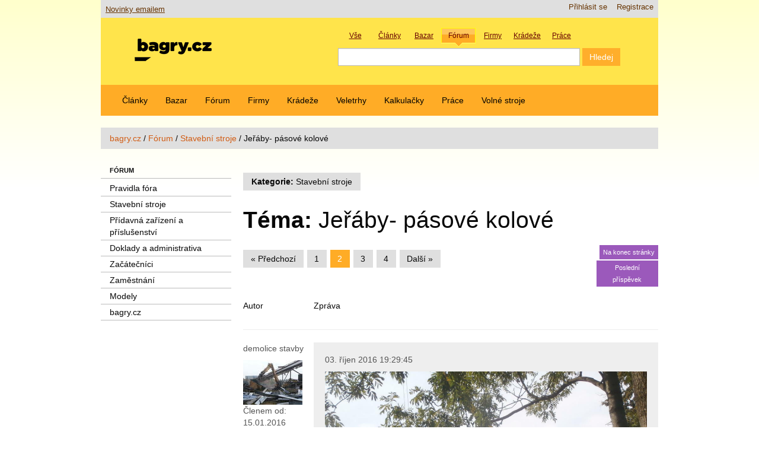

--- FILE ---
content_type: text/html; charset=utf-8
request_url: https://bagry.cz/cze/forum/stavebni_stroje/jeraby_pasove_kolove/(offset)/40
body_size: 14528
content:


<!DOCTYPE html>
<html lang="cs-CZ">
<head>
                                      <title>Jeřáby- pásové kolové / Stavební stroje / Fórum / bagry.cz - vše o stavebních strojích pro zemní práce</title>

    
    
                <meta name="Content-Type" content="text/html; charset=utf-8" />

            <meta name="Content-language" content="cs-CZ" />

                    <meta name="author" content="anapol.cz" />
    
                <meta name="copyright" content="Ondřej Hájek, bagry.cz" />
    
                <meta name="description" content="Informace o stavebních strojích. Články, diskuze, inzerce a další zajímavé rubriky pro všechny příznivce stavební techniky a zemních prací." />
    
                <meta name="keywords" content="stavební, stroj, stroje, bagr, bagry, rýpadlo, rýpadla, nakladač, nakladače, dozer, dozery, buldozer, buldozery, rypadlonakladač, rypadlonakladače, traktorbagr, traktorbagry, manipulátor, manipulátory, teleskop, teleskopy, zprávy, novinky, firmy, stavební stroje, zemní práce" />
    
                <meta name="verify-v1" content="SIkGs61x4175lOT89SNEsp/KaHhd1fQGNjNA4XmegYE=" />
    
    
    
    <!--[if lt IE 9 ]>
        <meta http-equiv="X-UA-Compatible" content="IE=8,chrome=1" />
    <![endif]-->

    <meta name="MSSmartTagsPreventParsing" content="TRUE" />
    <meta name="generator" content="eZ Publish" />
    <meta http-equiv="X-UA-Compatible" content="IE=edge" >
        
<link rel="icon" href="/extension/aabagrycz/design/aabagrycz2013/images/favicon.png" type="image/png" />
<link rel="shortcut icon" href="/extension/aabagrycz/design/aabagrycz2013/images/favicon.ico" type="image/x-icon" />
<meta name="viewport" content="width=device-width, initial-scale=1.0">      <link rel="stylesheet" type="text/css" href="/var/ezwebin_site/cache/public/stylesheets/0ac393e81bbdcda6c14988a7a76d07c2_1685019414_all.css" />


<!-- IE conditional comments; for bug fixes for different IE versions -->
<!--[if IE 5]>     <style type="text/css"> @import url(/extension/ezwebin/design/ezwebin/stylesheets/browsers/ie5.css);    </style> <![endif]-->
<!--[if lte IE 7]> <style type="text/css"> @import url(/extension/ezwebin/design/ezwebin/stylesheets/browsers/ie7lte.css); </style> <![endif]-->

<script type="text/javascript" src="/var/ezwebin_site/cache/public/javascript/e1cf0f4a5df507a5157edab26acc313f_1738924163.js" charset="utf-8"></script>

<!--[if lte IE 8 ]>
<script type='text/javascript' src="/extension/aabagrycz/design/aabagrycz2013/javascript/respond.min.js"></script>
<![endif]-->



<script type='text/javascript' src='https://partner.googleadservices.com/gampad/google_service.js'>
</script>
<script type='text/javascript'>
GS_googleAddAdSenseService("ca-pub-4137948421376593");
GS_googleEnableAllServices();
</script>
<script type='text/javascript'>
GA_googleAddSlot("ca-pub-4137948421376593", "adsense-forum");
</script>
<script type='text/javascript'>
GA_googleFetchAds();
</script>

</head>

<!--[if lt IE 7 ]><body class="ie6"><![endif]-->
<!--[if IE 7 ]>   <body class="ie7"><![endif]-->
<!--[if IE 8 ]>   <body class="ie8"><![endif]-->
<!--[if (gt IE 8)|!(IE)]><!--><body><!--<![endif]-->

<!-- Revive Adserver JavaScript Tag - Generated with Revive Adserver v5.3.1 -->
<script type='text/javascript'><!--//<![CDATA[
   var m3_u = (location.protocol=='https:'?'https://bagry.cz/ads2/rv/www/delivery/ajs.php':'http://bagry.cz/ads2/rv/www/delivery/ajs.php');
   var m3_r = Math.floor(Math.random()*99999999999);
   if (!document.MAX_used) document.MAX_used = ',';
   document.write ("<scr"+"ipt type='text/javascript' src='"+m3_u);
   document.write ("?zoneid=21");
   document.write ('&amp;cb=' + m3_r);
   if (document.MAX_used != ',') document.write ("&amp;exclude=" + document.MAX_used);
   document.write (document.charset ? '&amp;charset='+document.charset : (document.characterSet ? '&amp;charset='+document.characterSet : ''));
   document.write ("&amp;loc=" + escape(window.location));
   if (document.referrer) document.write ("&amp;referer=" + escape(document.referrer));
   if (document.context) document.write ("&context=" + escape(document.context));
   document.write ("'><\/scr"+"ipt>");
//]]>--></script><noscript><a href='http://bagry.cz/ads2/rv/www/delivery/ck.php?n=a1fd5c5b&amp;cb=INSERT_RANDOM_NUMBER_HERE' target='_blank'><img src='http://bagry.cz/ads2/rv/www/delivery/avw.php?zoneid=21&amp;cb=INSERT_RANDOM_NUMBER_HERE&amp;n=a1fd5c5b' border='0' alt='' /></a></noscript>

<!-- Complete page area: START -->

<div id="shelper" class="skyscraper">

<div class="container">



<!-- Change between "sidemenu"/"nosidemenu" and "extrainfo"/"noextrainfo" to switch display of side columns on or off  -->
<div id="page" class="sidemenu noextrainfo section_id_1 subtree_level_0_node_id_2 subtree_level_1_node_id_158 subtree_level_2_node_id_160 subtree_level_3_node_id_140235 current_node_id_140235 skyscraper">
<!-- aa-bag-adszone-14 START -->
<!-- Revive Adserver Asynchronous JS Tag - Generated with Revive Adserver v5.3.1 -->
<ins data-revive-zoneid="14" data-revive-id="3df4ea485926f6d2e9d284124b69313a"></ins>
<!-- aa-bag-adszone-14 END -->
	<!-- Header area: START -->
	<div id="header">
	  <div id="usermenu" class="row-fluid">
	    <div id="ana-bag-newslink">
	      <a href="/cze/x_novinky_emailem">Novinky emailem</a>
	    </div>
	    <div id="languages">
	        	        <ul>
	        	        </ul>
	        	    </div>

	    <div id="links">
	        <ul class="nav">
	            	            	        	            	            <li><a href="/cze/user/register" title="Registrace">Registrace</a></li>
	            	            	            <li><a href="/cze/user/login" title="Přihlásit se">Přihlásit se</a></li>
	            	        
	        	        </ul>
	    </div>
	  </div>

		<div class="row-fluid">
			<div class="span5">
			    <div id="logo">
			    

                    <a href="/cze" title="vše o stavebních strojích pro zemní práce"><img src="/var/ezwebin_site/storage/images/design/vse_o_stavebnich_strojich_pro_zemni_prace/172-102-cze-CZ/vse_o_stavebnich_strojich_pro_zemni_prace.png" alt=""/></a>
			    </div>
			</div>
			

		    <div class="span7">
				

<div class="aa-bg-fancysearchbox">
	<div id="ana-bag-newsearchbox_labels">
	    <div class="search_label_container tid2" data-action="/cze/content/search" data-searchname="SearchText">
	        <div class="search_label">Vše</div>
	        <input type="checkbox" value="2" name="SubTreeArray" checked/>
	    </div>
	    <div class="search_label_container tid143" data-action="/cze/content/search" data-searchname="SearchText">
	        <div class="search_label">Články</div>
	        <input type="checkbox" value="143"  name="SubTreeArray" checked/>
	    </div>
	    <div class="search_label_container tid13150" data-action="/cze/content/action" data-searchname="(znacka)">
	        <div class="search_label">Bazar</div>
	        <input type="hidden" name="DestinationURL" value="bazar/nabidky" />
	    </div>
	    <div class="search_label_container tid158" data-action="/cze/content/search" data-searchname="SearchText">
	        <div class="search_label">Fórum</div>
	        <input type="checkbox" value="158" name="SubTreeArray" checked/>
	    </div>
	    <div class="search_label_container tid15519" data-action="/cze/content/search" data-searchname="SearchText">
	        <div class="search_label">Firmy</div>
	        <input type="checkbox" value="15519" name="SubTreeArray" checked/>
	    </div>
	    <div class="search_label_container tid15518" data-action="/cze/content/search" data-searchname="SearchText">
	        <div class="search_label">Krádeže</div>
	        <input type="checkbox" value="15518" name="SubTreeArray" checked/>
	    </div>
	    <div class="search_label_container tid108369" data-action="/cze/content/search" data-searchname="SearchText">
	        <div class="search_label">Práce</div>
	        <input type="checkbox" value="108369" name="SubTreeArray" checked/>
	    </div>
	</div>
	
	<form id="ana-bag-newsearchbox" action="/cze/content/search" method="post">
		<div class="aa-bg-swappableformvalues"></div>
	    <div id="ana-bag-newsearchbox_inputs">
	        <input type="text" name="SearchText" id="serch_term" class="input-medium search-query" value="" />
	        <input type="submit" name="(Najit)" class="btn btn-primary" value="Hledej" />
	        	    </div>
	</form>
</div>

    <script type="text/javascript" language="javascript">
   //<!--
    var aaBgRootNode=158;

    $(document).ready(function()
    {
        $(".search_label_container").click(function(event)
        {
            event.stopPropagation();
            $(".search_label_container").removeClass('active');
            $(this).addClass('active');
            var clon = $(this).clone();
            var form = $("form#ana-bag-newsearchbox");
            form.find(".aa-bg-swappableformvalues").empty();
            form.find(".aa-bg-swappableformvalues").append(clon);
            form.attr({"action": $(this).data("action")});
            $("#serch_term").attr({"name": $(this).data("searchname")});
            /*$(this).find('input').*/
        });
        $("#ana-bag-newsearchbox_labels .tid"+aaBgRootNode).click();
    });
//-->
    </script>


			</div>
		</div>
	</div>
  <!-- Header area: END -->
  <!-- Top menu area: START -->
  <div id="topmenu" class="float-break">
    <div class="navbar navbar-inverse">
	<div class="navbar-inner">
		<ul class="nav">
		    		    
		    		       		            		            		                		            		            		            		
		            			      		<li id="node_id_143" class="firstli"><a href="/cze/clanky">Články</a></li>
		    				      			            		            		            		            		
		            			      		<li id="node_id_13150"><a href="/cze/bazar">Bazar</a></li>
		    				      			            		            		            		            		
		            			      		<li id="node_id_158"><a href="/cze/forum">Fórum</a></li>
		    				      			            		            		            		            		
		            			      		<li id="node_id_15519"><a href="/cze/firmy">Firmy</a></li>
		    				      			            		            		            		            		
		            			      		<li id="node_id_15518"><a href="/cze/kradeze">Krádeže</a></li>
		    				      			            		            		            		            		
		            			      		<li id="node_id_108299"><a href="/cze/veletrhy">Veletrhy</a></li>
		    				      			            		            		            		            		
		            			      		<li id="node_id_45796"><a href="/cze/kalkulacky">Kalkulačky</a></li>
		    				      			            		            		            		            		
		            			      		<li id="node_id_108369"><a href="/cze/prace">Práce</a></li>
		    				      			            		            		            		                		            		            		
		            			            <li id="node_id_230913" class="lastli"><a href="https://www.volnestroje.cz/" target="_blank">Volné stroje</a></li>
		            		      			    		        	</ul>
	</div>
</div>




  </div>
  <!-- Top menu area: END -->

<!-- aa-bag-adszone-13 START -->
<div class="resizable_html5_banner" style="display: none;">
	<div style="width: 100%; display: flex; justify-content: center; display: flex;">
		<div style="width: 100%; max-width: 760px;">
			<div class="aa-bag-scaledcontainer-outer" style="padding-top: 26.316%; padding-bottom: 2em;">
				<div class="aa-bag-scaledcontainer-inner">
					<div class="banner-horni-banner" style="display: flex; flex-direction: column; width: 760px; height: 200px;">
						<div>
							<!-- Revive Adserver Asynchronous JS Tag - Generated with Revive Adserver v5.3.1 -->
							<ins data-revive-zoneid="13" data-revive-id="3df4ea485926f6d2e9d284124b69313a"></ins>
						</div>
						<div style="align-self: end;">reklama</div>
					</div>
				</div>
			</div>
		</div>
	</div>
</div>
<!-- aa-bag-adszone-13 END -->
<!-- aa-bag-adszone-22 START -->
<div class="resizable_html5_banner" style="display: none;">
	<div style="width: 100%; display: flex; justify-content: center; display: flex;">
		<div style="width: 100%; max-width: 760px;">
			<div class="aa-bag-scaledcontainer-outer" style="padding-top: 52.631%; padding-bottom: 2em;">
				<div class="aa-bag-scaledcontainer-inner">
					<div class="banner-horni-tall-banner" style="display: flex; flex-direction: column; width: 760px; height: 400px;">
						<div>
							<!-- Revive Adserver Asynchronous JS Tag - Generated with Revive Adserver v5.3.1 -->
							<ins data-revive-zoneid="22" data-revive-id="3df4ea485926f6d2e9d284124b69313a"></ins>
						</div>
						<div style="align-self: end;">reklama</div>
					</div>
				</div>
			</div>
		</div>
	</div>
</div>
<!-- aa-bag-adszone-22 END -->

    <!-- Path area: START -->
  <div id="path">
      <!-- Path content: START -->
  <ul class="breadcrumb">
      	<li>
    <a href="/cze">bagry.cz</a>
      </li>
  <span class="divider">/</span>    	<li>
    <a href="/cze/forum">Fórum</a>
      </li>
  <span class="divider">/</span>    	<li>
    <a href="/cze/forum/stavebni_stroje">Stavební stroje</a>
      </li>
  <span class="divider">/</span>      <li class="active">
    <span class="path-text">Jeřáby- pásové kolové</span>
      </li>
    </ul>
  <!-- Path content: END -->  </div>
  <!-- Path area: END -->
  
  <!-- Notification area: START -->
    


  <!-- Notification area: END -->

  <!-- Toolbar area: START -->
  <div id="toolbar">
    </div>
  <!-- Toolbar area: END -->


	<!-- Columns area: START -->
	<div class="row-fluid">
	  <div id="columns" class="float-break">
	    <!-- Side menu area: START -->
	    	    	<div id="sidemenu-position">
	      		<div id="sidemenu">
			        <div class="span3">
			        					            
<ul class="nav nav-list">

    <li class="nav-header"><a href="/cze/forum">Fórum</a></li>
    
    
                    
                                                    <li class="firstli"><a href="/cze/forum/pravidla_fora">Pravidla fóra</a>
            
                        </li>
                    
                                                    <li><a href="/cze/forum/stavebni_stroje" class="selected">Stavební stroje</a>
            
                                                                                </li>
                    
                                                    <li><a href="/cze/forum/pridavna_zarizeni_a_prislusenstvi">Přídavná zařízení a příslušenství</a>
            
                        </li>
                    
                                                    <li><a href="/cze/forum/doklady_a_administrativa">Doklady a administrativa</a>
            
                        </li>
                    
                                                    <li><a href="/cze/forum/zacatecnici">Začátečníci</a>
            
                        </li>
                    
                                                    <li><a href="/cze/forum/zamestnani">Zaměstnání</a>
            
                        </li>
                    
                                                    <li><a href="/cze/forum/modely">Modely</a>
            
                        </li>
                    
                                                                                <li class="lastli"><a href="/cze/forum/bagry_cz">bagry.cz</a>
            
                        </li>
        
        
</ul>
				        			        </div>
			    </div>
			 </div>
			 <div class="span9">
			    <!-- Side menu area: END -->
		    <!-- Main area: START -->
	    <div id="main-position">
	      <div id="main" class="float-break">
	        <div class="overflow-fix">

	          <!-- Main area content: START -->
	          




<div class="content-view-full">
    <div class="class-forum-topic">

					<div class="row-fluid">
				<div class="span12">
				        <ul class="pager pull-left">
				            
				
				            				                <li><a href="/cze/forum/stavebni_stroje"><strong>Kategorie:</strong> Stavební stroje</a></li>
				            				
				            
				        </ul>
				</div>
			</div>
		
        <div class="attribute-header aa-solve-longwrap">
            <h1><strong>Téma:</strong> Jeřáby- pásové kolové</h1>
        </div>

		<div class="row-fluid">
			<div class="span10">
				<div class="xaa-boxcontent-centered pull-left">
					

<div class="pagination pagination-centered">
<ul>

           <li class="previous"><a href="/cze/forum/stavebni_stroje/jeraby_pasove_kolove">&laquo;&nbsp;Předchozí</a></li>
       

                      <li class="other"><a href="/cze/forum/stavebni_stroje/jeraby_pasove_kolove">1</a></li>
            
        <li class="active"><span>2</span></li>

                      <li class="other"><a href="/cze/forum/stavebni_stroje/jeraby_pasove_kolove/(offset)/80">3</a></li>
                              <li class="other"><a href="/cze/forum/stavebni_stroje/jeraby_pasove_kolove/(offset)/120">4</a></li>
            
            <li class="next"><a href="/cze/forum/stavebni_stroje/jeraby_pasove_kolove/(offset)/80">Další&nbsp;&raquo;</a></li>
      </ul>
</div>

 
			    </div>
			</div>
			<div class="span2 aa-aux-pagination pull-right">
				<a class="btn btn-mini btn-info pull-right" href="#bottom">Na konec stránky</a>
				<a class="btn btn-mini btn-info pull-right" href="/cze/forum/stavebni_stroje/jeraby_pasove_kolove/(offset)/120#bottom">Poslední příspěvek</a>
			</div>
		</div>

		<a id="top"></a>

		<div class="row-fluid">
			<div class="span2">
				<h4>Autor</h4>
			</div>
			<div class="span10">
				<h4>Zpráva</h4>
			</div>
		</div>

		


		
					<a id="msg193407"></a>
						<hr>
			<div class="row-fluid">
				<div class="span2">
	
	            		                   <p class="author">demolice stavby 
	                   </p>
	
	                   	                   <div class="authorimage">
	                      

    
        
    
                                                                                                                                            <img src="/var/ezwebin_site/storage/images/uzivatele/registrovani/demolice_stavby/4463739-1-cze-CZ/demolice_stavby_small.jpg" dwidth="100" dheight="75"  style="border: 0px  ;" alt="demolice stavby" title="demolice stavby" />
            
    
    
    	                   </div>
	                   	
	                   	
	                   	                       	                           	                       	                   	                	                	                
	                   <div class="forum-user-memberfrom">
	                    Členem od: 15.01.2016
	                   </div>
	                   <div class="forum-user-activity">
	                    Příspěvků: 710
	                   </div>
	                   
	
				</div>
				<div class="span10 well">
					<div class="row-fluid">
						<div class="span12">
			                  <p class="date">03. říjen 2016 19:29:45</p>
			
			                   
			                   <p>
																        <div class="attribute-image-1">
								            <p><a href="/var/ezwebin_site/storage/images/forum/stavebni_stroje/jeraby_pasove_kolove/re_jeraby_pasove_kolove41/4824584-1-cze-CZ/re_jeraby_pasove_kolove.jpg" title="" class="thickbox">

    
        
    
                                                                                                                                            <img src="/var/ezwebin_site/storage/images/forum/stavebni_stroje/jeraby_pasove_kolove/re_jeraby_pasove_kolove41/4824584-1-cze-CZ/re_jeraby_pasove_kolove_aabs_img_span12.jpg" dwidth="1024" dheight="768"  style="border: 0px  ;" alt="Re: Jeřáby- pásové kolové" title="Re: Jeřáby- pásové kolové" />
            
    
    
    </a>
								<br></p>
								        </div>
																<div class="aa-solve-longwrap">
								<p>
			                       stavba nove střechy na budově ve f-m
			                   </p>
			                   </div>
						</div>
					</div>
					                  					</div>
			</div>
					<a id="msg194186"></a>
						<hr>
			<div class="row-fluid">
				<div class="span2">
	
	            		                   <p class="author">demolice stavby 
	                   </p>
	
	                   	                   <div class="authorimage">
	                      

    
        
    
                                                                                                                                            <img src="/var/ezwebin_site/storage/images/uzivatele/registrovani/demolice_stavby/4463739-1-cze-CZ/demolice_stavby_small.jpg" dwidth="100" dheight="75"  style="border: 0px  ;" alt="demolice stavby" title="demolice stavby" />
            
    
    
    	                   </div>
	                   	
	                   	
	                   	                       	                           	                       	                   	                	                	                
	                   <div class="forum-user-memberfrom">
	                    Členem od: 15.01.2016
	                   </div>
	                   <div class="forum-user-activity">
	                    Příspěvků: 710
	                   </div>
	                   
	
				</div>
				<div class="span10 well">
					<div class="row-fluid">
						<div class="span12">
			                  <p class="date">31. říjen 2016 16:05:03</p>
			
			                   
			                   <p>
																        <div class="attribute-image-1">
								            <p><a href="/var/ezwebin_site/storage/images/forum/stavebni_stroje/jeraby_pasove_kolove/re_jeraby_pasove_kolove42/4838853-1-cze-CZ/re_jeraby_pasove_kolove.jpg" title="" class="thickbox">

    
        
    
                                                                                                                                            <img src="/var/ezwebin_site/storage/images/forum/stavebni_stroje/jeraby_pasove_kolove/re_jeraby_pasove_kolove42/4838853-1-cze-CZ/re_jeraby_pasove_kolove_aabs_img_span12.jpg" dwidth="1024" dheight="768"  style="border: 0px  ;" alt="Re: Jeřáby- pásové kolové" title="Re: Jeřáby- pásové kolové" />
            
    
    
    </a>
								<br></p>
								        </div>
																<div class="aa-solve-longwrap">
								<p>
			                       jeřáb na výstavě bystřického mostu
			                   </p>
			                   </div>
						</div>
					</div>
					                  					</div>
			</div>
					<a id="msg198370"></a>
						<hr>
			<div class="row-fluid">
				<div class="span2">
	
	            		                   <p class="author">demolice stavby 
	                   </p>
	
	                   	                   <div class="authorimage">
	                      

    
        
    
                                                                                                                                            <img src="/var/ezwebin_site/storage/images/uzivatele/registrovani/demolice_stavby/4463739-1-cze-CZ/demolice_stavby_small.jpg" dwidth="100" dheight="75"  style="border: 0px  ;" alt="demolice stavby" title="demolice stavby" />
            
    
    
    	                   </div>
	                   	
	                   	
	                   	                       	                           	                       	                   	                	                	                
	                   <div class="forum-user-memberfrom">
	                    Členem od: 15.01.2016
	                   </div>
	                   <div class="forum-user-activity">
	                    Příspěvků: 710
	                   </div>
	                   
	
				</div>
				<div class="span10 well">
					<div class="row-fluid">
						<div class="span12">
			                  <p class="date">05. únor 2017 17:13:32</p>
			
			                   
			                   <p>
																        <div class="attribute-image-1">
								            <p><a href="/var/ezwebin_site/storage/images/forum/stavebni_stroje/jeraby_pasove_kolove/re_jeraby_pasove_kolove43/4964276-1-cze-CZ/re_jeraby_pasove_kolove.jpg" title="" class="thickbox">

    
        
    
                                                                                                                                            <img src="/var/ezwebin_site/storage/images/forum/stavebni_stroje/jeraby_pasove_kolove/re_jeraby_pasove_kolove43/4964276-1-cze-CZ/re_jeraby_pasove_kolove_aabs_img_span12.jpg" dwidth="1024" dheight="768"  style="border: 0px  ;" alt="Re: Jeřáby- pásové kolové" title="Re: Jeřáby- pásové kolové" />
            
    
    
    </a>
								<br></p>
								        </div>
																<div class="aa-solve-longwrap">
								<p>
			                       jeden nádherny jeráb od hanyš v novem roce ostrava
			                   </p>
			                   </div>
						</div>
					</div>
					                  					</div>
			</div>
					<a id="msg199622"></a>
						<hr>
			<div class="row-fluid">
				<div class="span2">
	
	            		                   <p class="author">demolice stavby 
	                   </p>
	
	                   	                   <div class="authorimage">
	                      

    
        
    
                                                                                                                                            <img src="/var/ezwebin_site/storage/images/uzivatele/registrovani/demolice_stavby/4463739-1-cze-CZ/demolice_stavby_small.jpg" dwidth="100" dheight="75"  style="border: 0px  ;" alt="demolice stavby" title="demolice stavby" />
            
    
    
    	                   </div>
	                   	
	                   	
	                   	                       	                           	                       	                   	                	                	                
	                   <div class="forum-user-memberfrom">
	                    Členem od: 15.01.2016
	                   </div>
	                   <div class="forum-user-activity">
	                    Příspěvků: 710
	                   </div>
	                   
	
				</div>
				<div class="span10 well">
					<div class="row-fluid">
						<div class="span12">
			                  <p class="date">20. březen 2017 19:37:01</p>
			
			                   
			                   <p>
																        <div class="attribute-image-1">
								            <p><a href="/var/ezwebin_site/storage/images/forum/stavebni_stroje/jeraby_pasove_kolove/re_jeraby_pasove_kolove44/4991558-1-cze-CZ/re_jeraby_pasove_kolove.jpg" title="" class="thickbox">

    
        
    
                                                                                                                                            <img src="/var/ezwebin_site/storage/images/forum/stavebni_stroje/jeraby_pasove_kolove/re_jeraby_pasove_kolove44/4991558-1-cze-CZ/re_jeraby_pasove_kolove_aabs_img_span12.jpg" dwidth="1024" dheight="768"  style="border: 0px  ;" alt="Re: Jeřáby- pásové kolové" title="Re: Jeřáby- pásové kolové" />
            
    
    
    </a>
								<br></p>
								        </div>
																<div class="aa-solve-longwrap">
								<p>
			                       hanyš na modernizace lidli  o-poruba <a href="http://bagrista2.rajce.idnes.cz/lidl_poruba_modernizace/" title="http://bagrista2.rajce.idnes.cz/lidl_poruba_modernizace/">http://bagrista2.rajce.idnes.cz/lidl_poruba_modernizace/</a>
			                   </p>
			                   </div>
						</div>
					</div>
					                  					</div>
			</div>
					<a id="msg199623"></a>
						<hr>
			<div class="row-fluid">
				<div class="span2">
	
	            		                   <p class="author">demolice stavby 
	                   </p>
	
	                   	                   <div class="authorimage">
	                      

    
        
    
                                                                                                                                            <img src="/var/ezwebin_site/storage/images/uzivatele/registrovani/demolice_stavby/4463739-1-cze-CZ/demolice_stavby_small.jpg" dwidth="100" dheight="75"  style="border: 0px  ;" alt="demolice stavby" title="demolice stavby" />
            
    
    
    	                   </div>
	                   	
	                   	
	                   	                       	                           	                       	                   	                	                	                
	                   <div class="forum-user-memberfrom">
	                    Členem od: 15.01.2016
	                   </div>
	                   <div class="forum-user-activity">
	                    Příspěvků: 710
	                   </div>
	                   
	
				</div>
				<div class="span10 well">
					<div class="row-fluid">
						<div class="span12">
			                  <p class="date">20. březen 2017 19:37:46</p>
			
			                   
			                   <p>
																        <div class="attribute-image-1">
								            <p><a href="/var/ezwebin_site/storage/images/forum/stavebni_stroje/jeraby_pasove_kolove/re_jeraby_pasove_kolove45/4991562-1-cze-CZ/re_jeraby_pasove_kolove.jpg" title="" class="thickbox">

    
        
    
                                                                                                                                            <img src="/var/ezwebin_site/storage/images/forum/stavebni_stroje/jeraby_pasove_kolove/re_jeraby_pasove_kolove45/4991562-1-cze-CZ/re_jeraby_pasove_kolove_aabs_img_span12.jpg" dwidth="1024" dheight="768"  style="border: 0px  ;" alt="Re: Jeřáby- pásové kolové" title="Re: Jeřáby- pásové kolové" />
            
    
    
    </a>
								<br></p>
								        </div>
																<div class="aa-solve-longwrap">
								<p>
			                       vystavba haly v o-hrabová
			                   </p>
			                   </div>
						</div>
					</div>
					                  					</div>
			</div>
					<a id="msg200594"></a>
						<hr>
			<div class="row-fluid">
				<div class="span2">
	
	            		                   <p class="author">demolice stavby 
	                   </p>
	
	                   	                   <div class="authorimage">
	                      

    
        
    
                                                                                                                                            <img src="/var/ezwebin_site/storage/images/uzivatele/registrovani/demolice_stavby/4463739-1-cze-CZ/demolice_stavby_small.jpg" dwidth="100" dheight="75"  style="border: 0px  ;" alt="demolice stavby" title="demolice stavby" />
            
    
    
    	                   </div>
	                   	
	                   	
	                   	                       	                           	                       	                   	                	                	                
	                   <div class="forum-user-memberfrom">
	                    Členem od: 15.01.2016
	                   </div>
	                   <div class="forum-user-activity">
	                    Příspěvků: 710
	                   </div>
	                   
	
				</div>
				<div class="span10 well">
					<div class="row-fluid">
						<div class="span12">
			                  <p class="date">20. duben 2017 13:40:22</p>
			
			                   
			                   <p>
																        <div class="attribute-image-1">
								            <p><a href="/var/ezwebin_site/storage/images/forum/stavebni_stroje/jeraby_pasove_kolove/re_jeraby_pasove_kolove46/5012542-1-cze-CZ/re_jeraby_pasove_kolove.jpg" title="" class="thickbox">

    
        
    
                                                                                                                                            <img src="/var/ezwebin_site/storage/images/forum/stavebni_stroje/jeraby_pasove_kolove/re_jeraby_pasove_kolove46/5012542-1-cze-CZ/re_jeraby_pasove_kolove_aabs_img_span12.jpg" dwidth="1024" dheight="768"  style="border: 0px  ;" alt="Re: Jeřáby- pásové kolové" title="Re: Jeřáby- pásové kolové" />
            
    
    
    </a>
								<br></p>
								        </div>
																<div class="aa-solve-longwrap">
								<p>
			                       na tramvajový most v ostravě plzenska byl použít hanyš jeřáb ktery likvidovál na dalším mostě kusy mostu a příjdou odvezt i další až se nařežou<br />
bohužel jsem nevyfotil jak to likvidovali. snád to příště vyjde<br />
<a href="http://bagrista2.rajce.idnes.cz/plzenska_rekonstrukce_mostu/" title="http://bagrista2.rajce.idnes.cz/plzenska_rekonstrukce_mostu/">http://bagrista2.rajce.idnes.cz/plzenska_rekonstrukce_mostu/</a>
			                   </p>
			                   </div>
						</div>
					</div>
					                  					</div>
			</div>
					<a id="msg204054"></a>
						<hr>
			<div class="row-fluid">
				<div class="span2">
	
	            		                   <p class="author">Roman Prchal 
	                   </p>
	
	                   	                   <div class="authorimage">
	                      

    
        
    
                                                                                                                                            <img src="/var/ezwebin_site/storage/images/uzivatele/registrovani/roman_prchal/228253-2-cze-CZ/roman_prchal_small.jpg" dwidth="100" dheight="75"  style="border: 0px  ;" alt="Roman Prchal" title="Roman Prchal" />
            
    
    
    	                   </div>
	                   	
	                   	
	                   	                       	                           	                       	                   	                	                	                
	                   <div class="forum-user-memberfrom">
	                    Členem od: 27.01.2008
	                   </div>
	                   <div class="forum-user-activity">
	                    Příspěvků: 907
	                   </div>
	                   
	
				</div>
				<div class="span10 well">
					<div class="row-fluid">
						<div class="span12">
			                  <p class="date">27. srpen 2017 19:58:36</p>
			
			                   
			                   <p>
																        <div class="attribute-image-1">
								            <p><a href="/var/ezwebin_site/storage/images/forum/stavebni_stroje/jeraby_pasove_kolove/re_jeraby_pasove_kolove47/5093945-1-cze-CZ/re_jeraby_pasove_kolove.jpg" title="" class="thickbox">

    
        
    
                                                                                                                                            <img src="/var/ezwebin_site/storage/images/forum/stavebni_stroje/jeraby_pasove_kolove/re_jeraby_pasove_kolove47/5093945-1-cze-CZ/re_jeraby_pasove_kolove_aabs_img_span12.jpg" dwidth="702" dheight="1170"  style="border: 0px  ;" alt="Re: Jeřáby- pásové kolové" title="Re: Jeřáby- pásové kolové" />
            
    
    
    </a>
								<br></p>
								        </div>
																<div class="aa-solve-longwrap">
								<p>
			                       .
			                   </p>
			                   </div>
						</div>
					</div>
					                  					</div>
			</div>
					<a id="msg204474"></a>
						<hr>
			<div class="row-fluid">
				<div class="span2">
	
	            		                   <p class="author">demolice stavby 
	                   </p>
	
	                   	                   <div class="authorimage">
	                      

    
        
    
                                                                                                                                            <img src="/var/ezwebin_site/storage/images/uzivatele/registrovani/demolice_stavby/4463739-1-cze-CZ/demolice_stavby_small.jpg" dwidth="100" dheight="75"  style="border: 0px  ;" alt="demolice stavby" title="demolice stavby" />
            
    
    
    	                   </div>
	                   	
	                   	
	                   	                       	                           	                       	                   	                	                	                
	                   <div class="forum-user-memberfrom">
	                    Členem od: 15.01.2016
	                   </div>
	                   <div class="forum-user-activity">
	                    Příspěvků: 710
	                   </div>
	                   
	
				</div>
				<div class="span10 well">
					<div class="row-fluid">
						<div class="span12">
			                  <p class="date">13. září 2017 19:31:33</p>
			
			                   
			                   <p>
																        <div class="attribute-image-1">
								            <p><a href="/var/ezwebin_site/storage/images/forum/stavebni_stroje/jeraby_pasove_kolove/re_jeraby_pasove_kolove48/5104299-1-cze-CZ/re_jeraby_pasove_kolove.jpg" title="" class="thickbox">

    
        
    
                                                                                                                                            <img src="/var/ezwebin_site/storage/images/forum/stavebni_stroje/jeraby_pasove_kolove/re_jeraby_pasove_kolove48/5104299-1-cze-CZ/re_jeraby_pasove_kolove_aabs_img_span12.jpg" dwidth="1024" dheight="768"  style="border: 0px  ;" alt="Re: Jeřáby- pásové kolové" title="Re: Jeřáby- pásové kolové" />
            
    
    
    </a>
								<br></p>
								        </div>
																<div class="aa-solve-longwrap">
								<p>
			                       rekonstrukce skeletu ostrava <a href="https://bagrista2.rajce.idnes.cz/skelet_ostrava_dostavba/" title="https://bagrista2.rajce.idnes.cz/skelet_ostrava_dostavba/">https://bagrista2.rajce.idnes.cz/skelet_ostrava_dostavba/</a>
			                   </p>
			                   </div>
						</div>
					</div>
					                  					</div>
			</div>
					<a id="msg204496"></a>
						<hr>
			<div class="row-fluid">
				<div class="span2">
	
	            		                   <p class="author">demolice stavby 
	                   </p>
	
	                   	                   <div class="authorimage">
	                      

    
        
    
                                                                                                                                            <img src="/var/ezwebin_site/storage/images/uzivatele/registrovani/demolice_stavby/4463739-1-cze-CZ/demolice_stavby_small.jpg" dwidth="100" dheight="75"  style="border: 0px  ;" alt="demolice stavby" title="demolice stavby" />
            
    
    
    	                   </div>
	                   	
	                   	
	                   	                       	                           	                       	                   	                	                	                
	                   <div class="forum-user-memberfrom">
	                    Členem od: 15.01.2016
	                   </div>
	                   <div class="forum-user-activity">
	                    Příspěvků: 710
	                   </div>
	                   
	
				</div>
				<div class="span10 well">
					<div class="row-fluid">
						<div class="span12">
			                  <p class="date">14. září 2017 16:27:20</p>
			
			                   
			                   <p>
																        <div class="attribute-image-1">
								            <p><a href="/var/ezwebin_site/storage/images/forum/stavebni_stroje/jeraby_pasove_kolove/re_jeraby_pasove_kolove49/5104734-1-cze-CZ/re_jeraby_pasove_kolove.jpg" title="" class="thickbox">

    
        
    
                                                                                                                                            <img src="/var/ezwebin_site/storage/images/forum/stavebni_stroje/jeraby_pasove_kolove/re_jeraby_pasove_kolove49/5104734-1-cze-CZ/re_jeraby_pasove_kolove_aabs_img_span12.jpg" dwidth="1024" dheight="768"  style="border: 0px  ;" alt="Re: Jeřáby- pásové kolové" title="Re: Jeřáby- pásové kolové" />
            
    
    
    </a>
								<br></p>
								        </div>
																<div class="aa-solve-longwrap">
								<p>
			                       stavba mostu po demolici ostrava hulvácka foto s rekonstrukce bohužel pozdě <a href="http://bagrista2.rajce.idnes.cz/plzenska-hulvacka_rekonstrukce_most_ostrava/" title="http://bagrista2.rajce.idnes.cz/plzenska-hulvacka_rekonstrukce_most_ostrava/">http://bagrista2.rajce.idnes.cz/p...-hulvacka_rekonstrukce_most_ostrava/</a>
			                   </p>
			                   </div>
						</div>
					</div>
					                  					</div>
			</div>
					<a id="msg204497"></a>
						<hr>
			<div class="row-fluid">
				<div class="span2">
	
	            		                   <p class="author">demolice stavby 
	                   </p>
	
	                   	                   <div class="authorimage">
	                      

    
        
    
                                                                                                                                            <img src="/var/ezwebin_site/storage/images/uzivatele/registrovani/demolice_stavby/4463739-1-cze-CZ/demolice_stavby_small.jpg" dwidth="100" dheight="75"  style="border: 0px  ;" alt="demolice stavby" title="demolice stavby" />
            
    
    
    	                   </div>
	                   	
	                   	
	                   	                       	                           	                       	                   	                	                	                
	                   <div class="forum-user-memberfrom">
	                    Členem od: 15.01.2016
	                   </div>
	                   <div class="forum-user-activity">
	                    Příspěvků: 710
	                   </div>
	                   
	
				</div>
				<div class="span10 well">
					<div class="row-fluid">
						<div class="span12">
			                  <p class="date">14. září 2017 16:29:00</p>
			
			                   
			                   <p>
																        <div class="attribute-image-1">
								            <p><a href="/var/ezwebin_site/storage/images/forum/stavebni_stroje/jeraby_pasove_kolove/re_jeraby_pasove_kolove50/5104738-1-cze-CZ/re_jeraby_pasove_kolove.jpg" title="" class="thickbox">

    
        
    
                                                                                                                                            <img src="/var/ezwebin_site/storage/images/forum/stavebni_stroje/jeraby_pasove_kolove/re_jeraby_pasove_kolove50/5104738-1-cze-CZ/re_jeraby_pasove_kolove_aabs_img_span12.jpg" dwidth="1024" dheight="768"  style="border: 0px  ;" alt="Re: Jeřáby- pásové kolové" title="Re: Jeřáby- pásové kolové" />
            
    
    
    </a>
								<br></p>
								        </div>
																<div class="aa-solve-longwrap">
								<p>
			                       stavba haly v kunčičkach
			                   </p>
			                   </div>
						</div>
					</div>
					                  					</div>
			</div>
					<a id="msg204498"></a>
						<hr>
			<div class="row-fluid">
				<div class="span2">
	
	            		                   <p class="author">demolice stavby 
	                   </p>
	
	                   	                   <div class="authorimage">
	                      

    
        
    
                                                                                                                                            <img src="/var/ezwebin_site/storage/images/uzivatele/registrovani/demolice_stavby/4463739-1-cze-CZ/demolice_stavby_small.jpg" dwidth="100" dheight="75"  style="border: 0px  ;" alt="demolice stavby" title="demolice stavby" />
            
    
    
    	                   </div>
	                   	
	                   	
	                   	                       	                           	                       	                   	                	                	                
	                   <div class="forum-user-memberfrom">
	                    Členem od: 15.01.2016
	                   </div>
	                   <div class="forum-user-activity">
	                    Příspěvků: 710
	                   </div>
	                   
	
				</div>
				<div class="span10 well">
					<div class="row-fluid">
						<div class="span12">
			                  <p class="date">14. září 2017 16:29:36</p>
			
			                   
			                   <p>
																        <div class="attribute-image-1">
								            <p><a href="/var/ezwebin_site/storage/images/forum/stavebni_stroje/jeraby_pasove_kolove/re_jeraby_pasove_kolove51/5104742-1-cze-CZ/re_jeraby_pasove_kolove.jpg" title="" class="thickbox">

    
        
    
                                                                                                                                            <img src="/var/ezwebin_site/storage/images/forum/stavebni_stroje/jeraby_pasove_kolove/re_jeraby_pasove_kolove51/5104742-1-cze-CZ/re_jeraby_pasove_kolove_aabs_img_span12.jpg" dwidth="1024" dheight="768"  style="border: 0px  ;" alt="Re: Jeřáby- pásové kolové" title="Re: Jeřáby- pásové kolové" />
            
    
    
    </a>
								<br></p>
								        </div>
																<div class="aa-solve-longwrap">
								<p>
			                       starší jeřab v ostravě
			                   </p>
			                   </div>
						</div>
					</div>
					                  					</div>
			</div>
					<a id="msg204933"></a>
						<hr>
			<div class="row-fluid">
				<div class="span2">
	
	            		                   <p class="author">Roman Prchal 
	                   </p>
	
	                   	                   <div class="authorimage">
	                      

    
        
    
                                                                                                                                            <img src="/var/ezwebin_site/storage/images/uzivatele/registrovani/roman_prchal/228253-2-cze-CZ/roman_prchal_small.jpg" dwidth="100" dheight="75"  style="border: 0px  ;" alt="Roman Prchal" title="Roman Prchal" />
            
    
    
    	                   </div>
	                   	
	                   	
	                   	                       	                           	                       	                   	                	                	                
	                   <div class="forum-user-memberfrom">
	                    Členem od: 27.01.2008
	                   </div>
	                   <div class="forum-user-activity">
	                    Příspěvků: 907
	                   </div>
	                   
	
				</div>
				<div class="span10 well">
					<div class="row-fluid">
						<div class="span12">
			                  <p class="date">02. říjen 2017 20:16:49</p>
			
			                   
			                   <p>
																        <div class="attribute-image-1">
								            <p><a href="/var/ezwebin_site/storage/images/forum/stavebni_stroje/jeraby_pasove_kolove/re_jeraby_pasove_kolove52/5114969-1-cze-CZ/re_jeraby_pasove_kolove.jpg" title="" class="thickbox">

    
        
    
                                                                                                                                            <img src="/var/ezwebin_site/storage/images/forum/stavebni_stroje/jeraby_pasove_kolove/re_jeraby_pasove_kolove52/5114969-1-cze-CZ/re_jeraby_pasove_kolove_aabs_img_span12.jpg" dwidth="702" dheight="1170"  style="border: 0px  ;" alt="Re: Jeřáby- pásové kolové" title="Re: Jeřáby- pásové kolové" />
            
    
    
    </a>
								<br></p>
								        </div>
																<div class="aa-solve-longwrap">
								<p>
			                       Pasovej drobek
			                   </p>
			                   </div>
						</div>
					</div>
					                  					</div>
			</div>
					<a id="msg204960"></a>
						<hr>
			<div class="row-fluid">
				<div class="span2">
	
	            		                   <p class="author">Roman Prchal 
	                   </p>
	
	                   	                   <div class="authorimage">
	                      

    
        
    
                                                                                                                                            <img src="/var/ezwebin_site/storage/images/uzivatele/registrovani/roman_prchal/228253-2-cze-CZ/roman_prchal_small.jpg" dwidth="100" dheight="75"  style="border: 0px  ;" alt="Roman Prchal" title="Roman Prchal" />
            
    
    
    	                   </div>
	                   	
	                   	
	                   	                       	                           	                       	                   	                	                	                
	                   <div class="forum-user-memberfrom">
	                    Členem od: 27.01.2008
	                   </div>
	                   <div class="forum-user-activity">
	                    Příspěvků: 907
	                   </div>
	                   
	
				</div>
				<div class="span10 well">
					<div class="row-fluid">
						<div class="span12">
			                  <p class="date">03. říjen 2017 15:42:29</p>
			
			                   
			                   <p>
																        <div class="attribute-image-1">
								            <p><a href="/var/ezwebin_site/storage/images/forum/stavebni_stroje/jeraby_pasove_kolove/re_jeraby_pasove_kolove53/5115583-1-cze-CZ/re_jeraby_pasove_kolove.jpg" title="" class="thickbox">

    
        
    
                                                                                                                                            <img src="/var/ezwebin_site/storage/images/forum/stavebni_stroje/jeraby_pasove_kolove/re_jeraby_pasove_kolove53/5115583-1-cze-CZ/re_jeraby_pasove_kolove_aabs_img_span12.jpg" dwidth="702" dheight="1170"  style="border: 0px  ;" alt="Re: Jeřáby- pásové kolové" title="Re: Jeřáby- pásové kolové" />
            
    
    
    </a>
								<br></p>
								        </div>
																<div class="aa-solve-longwrap">
								<p>
			                       ,
			                   </p>
			                   </div>
						</div>
					</div>
					                  					</div>
			</div>
					<a id="msg205404"></a>
						<hr>
			<div class="row-fluid">
				<div class="span2">
	
	            		                   <p class="author">demolice stavby 
	                   </p>
	
	                   	                   <div class="authorimage">
	                      

    
        
    
                                                                                                                                            <img src="/var/ezwebin_site/storage/images/uzivatele/registrovani/demolice_stavby/4463739-1-cze-CZ/demolice_stavby_small.jpg" dwidth="100" dheight="75"  style="border: 0px  ;" alt="demolice stavby" title="demolice stavby" />
            
    
    
    	                   </div>
	                   	
	                   	
	                   	                       	                           	                       	                   	                	                	                
	                   <div class="forum-user-memberfrom">
	                    Členem od: 15.01.2016
	                   </div>
	                   <div class="forum-user-activity">
	                    Příspěvků: 710
	                   </div>
	                   
	
				</div>
				<div class="span10 well">
					<div class="row-fluid">
						<div class="span12">
			                  <p class="date">22. říjen 2017 14:55:41</p>
			
			                   
			                   <p>
																<div class="aa-solve-longwrap">
								<p>
			                       pěkný jeřáb od felberkmayer nebo jiný
			                   </p>
			                   </div>
						</div>
					</div>
					                  					</div>
			</div>
					<a id="msg205405"></a>
						<hr>
			<div class="row-fluid">
				<div class="span2">
	
	            		                   <p class="author">demolice stavby 
	                   </p>
	
	                   	                   <div class="authorimage">
	                      

    
        
    
                                                                                                                                            <img src="/var/ezwebin_site/storage/images/uzivatele/registrovani/demolice_stavby/4463739-1-cze-CZ/demolice_stavby_small.jpg" dwidth="100" dheight="75"  style="border: 0px  ;" alt="demolice stavby" title="demolice stavby" />
            
    
    
    	                   </div>
	                   	
	                   	
	                   	                       	                           	                       	                   	                	                	                
	                   <div class="forum-user-memberfrom">
	                    Členem od: 15.01.2016
	                   </div>
	                   <div class="forum-user-activity">
	                    Příspěvků: 710
	                   </div>
	                   
	
				</div>
				<div class="span10 well">
					<div class="row-fluid">
						<div class="span12">
			                  <p class="date">22. říjen 2017 14:57:45</p>
			
			                   
			                   <p>
																        <div class="attribute-image-1">
								            <p><a href="/var/ezwebin_site/storage/images/forum/stavebni_stroje/jeraby_pasove_kolove/re_jeraby_pasove_kolove55/5126950-1-cze-CZ/re_jeraby_pasove_kolove.jpg" title="" class="thickbox">

    
        
    
                                                                                                                                            <img src="/var/ezwebin_site/storage/images/forum/stavebni_stroje/jeraby_pasove_kolove/re_jeraby_pasove_kolove55/5126950-1-cze-CZ/re_jeraby_pasove_kolove_aabs_img_span12.jpg" dwidth="1024" dheight="768"  style="border: 0px  ;" alt="Re: Jeřáby- pásové kolové" title="Re: Jeřáby- pásové kolové" />
            
    
    
    </a>
								<br></p>
								        </div>
																<div class="aa-solve-longwrap">
								<p>
			                       kračejicí jeřab v ostrávě hrabové při zvedaní dlažby
			                   </p>
			                   </div>
						</div>
					</div>
					                  					</div>
			</div>
					<a id="msg205554"></a>
						<hr>
			<div class="row-fluid">
				<div class="span2">
	
	            		                   <p class="author">demolice stavby 
	                   </p>
	
	                   	                   <div class="authorimage">
	                      

    
        
    
                                                                                                                                            <img src="/var/ezwebin_site/storage/images/uzivatele/registrovani/demolice_stavby/4463739-1-cze-CZ/demolice_stavby_small.jpg" dwidth="100" dheight="75"  style="border: 0px  ;" alt="demolice stavby" title="demolice stavby" />
            
    
    
    	                   </div>
	                   	
	                   	
	                   	                       	                           	                       	                   	                	                	                
	                   <div class="forum-user-memberfrom">
	                    Členem od: 15.01.2016
	                   </div>
	                   <div class="forum-user-activity">
	                    Příspěvků: 710
	                   </div>
	                   
	
				</div>
				<div class="span10 well">
					<div class="row-fluid">
						<div class="span12">
			                  <p class="date">27. říjen 2017 15:31:32</p>
			
			                   
			                   <p>
																        <div class="attribute-image-1">
								            <p><a href="/var/ezwebin_site/storage/images/forum/stavebni_stroje/jeraby_pasove_kolove/re_jeraby_pasove_kolove56/5130811-1-cze-CZ/re_jeraby_pasove_kolove.jpg" title="" class="thickbox">

    
        
    
                                                                                                                                            <img src="/var/ezwebin_site/storage/images/forum/stavebni_stroje/jeraby_pasove_kolove/re_jeraby_pasove_kolove56/5130811-1-cze-CZ/re_jeraby_pasove_kolove_aabs_img_span12.jpg" dwidth="1024" dheight="768"  style="border: 0px  ;" alt="Re: Jeřáby- pásové kolové" title="Re: Jeřáby- pásové kolové" />
            
    
    
    </a>
								<br></p>
								        </div>
																<div class="aa-solve-longwrap">
								<p>
			                       vítkovice stavba haly jedén nádherny jeřáb <a href="http://bagrista2.rajce.idnes.cz/vitkovice_bmw/" title="http://bagrista2.rajce.idnes.cz/vitkovice_bmw/">http://bagrista2.rajce.idnes.cz/vitkovice_bmw/</a>
			                   </p>
			                   </div>
						</div>
					</div>
					                  					</div>
			</div>
					<a id="msg206560"></a>
						<hr>
			<div class="row-fluid">
				<div class="span2">
	
	            		                   <p class="author">Rastislav Murín 
	                   </p>
	
	                   	
	                   	
	                   	                       	                           	                       	                   	                	                	                
	                   <div class="forum-user-memberfrom">
	                    Členem od: 30.10.2017
	                   </div>
	                   <div class="forum-user-activity">
	                    Příspěvků: 306
	                   </div>
	                   
	
				</div>
				<div class="span10 well">
					<div class="row-fluid">
						<div class="span12">
			                  <p class="date">04. prosinec 2017 12:53:06</p>
			
			                   
			                   <p>
																        <div class="attribute-image-1">
								            <p><a href="/var/ezwebin_site/storage/images/forum/stavebni_stroje/jeraby_pasove_kolove/re_jeraby_pasove_kolove57/5156256-1-cze-CZ/re_jeraby_pasove_kolove.jpg" title="" class="thickbox">

    
        
    
                                                                                                                                            <img src="/var/ezwebin_site/storage/images/forum/stavebni_stroje/jeraby_pasove_kolove/re_jeraby_pasove_kolove57/5156256-1-cze-CZ/re_jeraby_pasove_kolove_aabs_img_span12.jpg" dwidth="1024" dheight="576"  style="border: 0px  ;" alt="Re: Jeřáby- pásové kolové" title="Re: Jeřáby- pásové kolové" />
            
    
    
    </a>
								<br></p>
								        </div>
																<div class="aa-solve-longwrap">
								<p>
			                       Tatra 148 AD 20
			                   </p>
			                   </div>
						</div>
					</div>
					                  					</div>
			</div>
					<a id="msg206718"></a>
						<hr>
			<div class="row-fluid">
				<div class="span2">
	
	            		                   <p class="author">demolice stavby 
	                   </p>
	
	                   	                   <div class="authorimage">
	                      

    
        
    
                                                                                                                                            <img src="/var/ezwebin_site/storage/images/uzivatele/registrovani/demolice_stavby/4463739-1-cze-CZ/demolice_stavby_small.jpg" dwidth="100" dheight="75"  style="border: 0px  ;" alt="demolice stavby" title="demolice stavby" />
            
    
    
    	                   </div>
	                   	
	                   	
	                   	                       	                           	                       	                   	                	                	                
	                   <div class="forum-user-memberfrom">
	                    Členem od: 15.01.2016
	                   </div>
	                   <div class="forum-user-activity">
	                    Příspěvků: 710
	                   </div>
	                   
	
				</div>
				<div class="span10 well">
					<div class="row-fluid">
						<div class="span12">
			                  <p class="date">10. prosinec 2017 11:33:47</p>
			
			                   
			                   <p>
																        <div class="attribute-image-1">
								            <p><a href="/var/ezwebin_site/storage/images/forum/stavebni_stroje/jeraby_pasove_kolove/re_jeraby_pasove_kolove58/5160778-1-cze-CZ/re_jeraby_pasove_kolove.jpg" title="" class="thickbox">

    
        
    
                                                                                                                                            <img src="/var/ezwebin_site/storage/images/forum/stavebni_stroje/jeraby_pasove_kolove/re_jeraby_pasove_kolove58/5160778-1-cze-CZ/re_jeraby_pasove_kolove_aabs_img_span12.jpg" dwidth="1024" dheight="768"  style="border: 0px  ;" alt="Re: Jeřáby- pásové kolové" title="Re: Jeřáby- pásové kolové" />
            
    
    
    </a>
								<br></p>
								        </div>
																<div class="aa-solve-longwrap">
								<p>
			                       v ludgeřovících byl šoupnut vánoční stromek a rosvícen poprve co sem víděl montáž vanočního stromku nádhera<a href="http://bagrista2.rajce.idnes.cz/rosviceni_stromku_ludgerovice_2017/" title="http://bagrista2.rajce.idnes.cz/rosviceni_stromku_ludgerovice_2017/">http://bagrista2.rajce.idnes.cz/rosviceni_stromku_ludgerovice_2017/</a>
			                   </p>
			                   </div>
						</div>
					</div>
					                  					</div>
			</div>
					<a id="msg207050"></a>
						<hr>
			<div class="row-fluid">
				<div class="span2">
	
	            		                   <p class="author">demolice stavby 
	                   </p>
	
	                   	                   <div class="authorimage">
	                      

    
        
    
                                                                                                                                            <img src="/var/ezwebin_site/storage/images/uzivatele/registrovani/demolice_stavby/4463739-1-cze-CZ/demolice_stavby_small.jpg" dwidth="100" dheight="75"  style="border: 0px  ;" alt="demolice stavby" title="demolice stavby" />
            
    
    
    	                   </div>
	                   	
	                   	
	                   	                       	                           	                       	                   	                	                	                
	                   <div class="forum-user-memberfrom">
	                    Členem od: 15.01.2016
	                   </div>
	                   <div class="forum-user-activity">
	                    Příspěvků: 710
	                   </div>
	                   
	
				</div>
				<div class="span10 well">
					<div class="row-fluid">
						<div class="span12">
			                  <p class="date">26. prosinec 2017 20:59:57</p>
			
			                   
			                   <p>
																        <div class="attribute-image-1">
								            <p><a href="/var/ezwebin_site/storage/images/forum/stavebni_stroje/jeraby_pasove_kolove/re_jeraby_pasove_kolove59/5169660-1-cze-CZ/re_jeraby_pasove_kolove.jpg" title="" class="thickbox">

    
        
    
                                                                                                                                            <img src="/var/ezwebin_site/storage/images/forum/stavebni_stroje/jeraby_pasove_kolove/re_jeraby_pasove_kolove59/5169660-1-cze-CZ/re_jeraby_pasove_kolove_aabs_img_span12.jpg" dwidth="1024" dheight="768"  style="border: 0px  ;" alt="Re: Jeřáby- pásové kolové" title="Re: Jeřáby- pásové kolové" />
            
    
    
    </a>
								<br></p>
								        </div>
																<div class="aa-solve-longwrap">
								<p>
			                       nádherny nový jeřáb od firmy špicar na dostavbě frantíškov ostrava <a href="http://bagrista2.rajce.idnes.cz/Rezidence_Frantiskov/" title="http://bagrista2.rajce.idnes.cz/Rezidence_Frantiskov/">http://bagrista2.rajce.idnes.cz/Rezidence_Frantiskov/</a>
			                   </p>
			                   </div>
						</div>
					</div>
					                  					</div>
			</div>
					<a id="msg209765"></a>
						<hr>
			<div class="row-fluid">
				<div class="span2">
	
	            		                   <p class="author">demolice stavby 
	                   </p>
	
	                   	                   <div class="authorimage">
	                      

    
        
    
                                                                                                                                            <img src="/var/ezwebin_site/storage/images/uzivatele/registrovani/demolice_stavby/4463739-1-cze-CZ/demolice_stavby_small.jpg" dwidth="100" dheight="75"  style="border: 0px  ;" alt="demolice stavby" title="demolice stavby" />
            
    
    
    	                   </div>
	                   	
	                   	
	                   	                       	                           	                       	                   	                	                	                
	                   <div class="forum-user-memberfrom">
	                    Členem od: 15.01.2016
	                   </div>
	                   <div class="forum-user-activity">
	                    Příspěvků: 710
	                   </div>
	                   
	
				</div>
				<div class="span10 well">
					<div class="row-fluid">
						<div class="span12">
			                  <p class="date">11. březen 2018 16:12:47</p>
			
			                   
			                   <p>
																        <div class="attribute-image-1">
								            <p><a href="/var/ezwebin_site/storage/images/forum/stavebni_stroje/jeraby_pasove_kolove/re_jeraby_pasove_kolove60/5230892-1-cze-CZ/re_jeraby_pasove_kolove.jpg" title="" class="thickbox">

    
        
    
                                                                                                                                            <img src="/var/ezwebin_site/storage/images/forum/stavebni_stroje/jeraby_pasove_kolove/re_jeraby_pasove_kolove60/5230892-1-cze-CZ/re_jeraby_pasove_kolove_aabs_img_span12.jpg" dwidth="1024" dheight="768"  style="border: 0px  ;" alt="Re: Jeřáby- pásové kolové" title="Re: Jeřáby- pásové kolové" />
            
    
    
    </a>
								<br></p>
								        </div>
																<div class="aa-solve-longwrap">
								<p>
			                       na stavbě oc gečko ostrava poruba se už rysuje nová prodejna a jedou stím fákt rychle <a href="http://bagrista2.rajce.idnes.cz/oc_gecko_vystavba/" title="http://bagrista2.rajce.idnes.cz/oc_gecko_vystavba/">http://bagrista2.rajce.idnes.cz/oc_gecko_vystavba/</a>
			                   </p>
			                   </div>
						</div>
					</div>
					                  					</div>
			</div>
					<a id="msg209766"></a>
						<hr>
			<div class="row-fluid">
				<div class="span2">
	
	            		                   <p class="author">demolice stavby 
	                   </p>
	
	                   	                   <div class="authorimage">
	                      

    
        
    
                                                                                                                                            <img src="/var/ezwebin_site/storage/images/uzivatele/registrovani/demolice_stavby/4463739-1-cze-CZ/demolice_stavby_small.jpg" dwidth="100" dheight="75"  style="border: 0px  ;" alt="demolice stavby" title="demolice stavby" />
            
    
    
    	                   </div>
	                   	
	                   	
	                   	                       	                           	                       	                   	                	                	                
	                   <div class="forum-user-memberfrom">
	                    Členem od: 15.01.2016
	                   </div>
	                   <div class="forum-user-activity">
	                    Příspěvků: 710
	                   </div>
	                   
	
				</div>
				<div class="span10 well">
					<div class="row-fluid">
						<div class="span12">
			                  <p class="date">11. březen 2018 16:14:26</p>
			
			                   
			                   <p>
																        <div class="attribute-image-1">
								            <p><a href="/var/ezwebin_site/storage/images/forum/stavebni_stroje/jeraby_pasove_kolove/re_jeraby_pasove_kolove61/5230896-1-cze-CZ/re_jeraby_pasove_kolove.jpg" title="" class="thickbox">

    
        
    
                                                                                                                                            <img src="/var/ezwebin_site/storage/images/forum/stavebni_stroje/jeraby_pasove_kolove/re_jeraby_pasove_kolove61/5230896-1-cze-CZ/re_jeraby_pasove_kolove_aabs_img_span12.jpg" dwidth="1024" dheight="768"  style="border: 0px  ;" alt="Re: Jeřáby- pásové kolové" title="Re: Jeřáby- pásové kolové" />
            
    
    
    </a>
								<br></p>
								        </div>
																<div class="aa-solve-longwrap">
								<p>
			                       stavba nového modernějšího lidlu v hlučíně už taky dostáva svou konstrukčí podobu <a href="http://bagrista2.rajce.idnes.cz/lidl_modernizace_hlucin/" title="http://bagrista2.rajce.idnes.cz/lidl_modernizace_hlucin/">http://bagrista2.rajce.idnes.cz/lidl_modernizace_hlucin/</a>
			                   </p>
			                   </div>
						</div>
					</div>
					                  					</div>
			</div>
					<a id="msg210235"></a>
						<hr>
			<div class="row-fluid">
				<div class="span2">
	
	            		                   <p class="author">demolice stavby 
	                   </p>
	
	                   	                   <div class="authorimage">
	                      

    
        
    
                                                                                                                                            <img src="/var/ezwebin_site/storage/images/uzivatele/registrovani/demolice_stavby/4463739-1-cze-CZ/demolice_stavby_small.jpg" dwidth="100" dheight="75"  style="border: 0px  ;" alt="demolice stavby" title="demolice stavby" />
            
    
    
    	                   </div>
	                   	
	                   	
	                   	                       	                           	                       	                   	                	                	                
	                   <div class="forum-user-memberfrom">
	                    Členem od: 15.01.2016
	                   </div>
	                   <div class="forum-user-activity">
	                    Příspěvků: 710
	                   </div>
	                   
	
				</div>
				<div class="span10 well">
					<div class="row-fluid">
						<div class="span12">
			                  <p class="date">27. březen 2018 21:01:38</p>
			
			                   
			                   <p>
																        <div class="attribute-image-1">
								            <p><a href="/var/ezwebin_site/storage/images/forum/stavebni_stroje/jeraby_pasove_kolove/re_jeraby_pasove_kolove62/5242327-1-cze-CZ/re_jeraby_pasove_kolove.jpg" title="" class="thickbox">

    
        
    
                                                                                                                                            <img src="/var/ezwebin_site/storage/images/forum/stavebni_stroje/jeraby_pasove_kolove/re_jeraby_pasove_kolove62/5242327-1-cze-CZ/re_jeraby_pasove_kolove_aabs_img_span12.jpg" dwidth="1024" dheight="768"  style="border: 0px  ;" alt="Re: Jeřáby- pásové kolové" title="Re: Jeřáby- pásové kolové" />
            
    
    
    </a>
								<br></p>
								        </div>
																<div class="aa-solve-longwrap">
								<p>
			                       hlučín lidl se modernizuje a po krute zimě se staví na plno <a href="https://bagrista2.rajce.idnes.cz/lidl_modernizace_hlucin/" title="https://bagrista2.rajce.idnes.cz/lidl_modernizace_hlucin/">https://bagrista2.rajce.idnes.cz/lidl_modernizace_hlucin/</a>
			                   </p>
			                   </div>
						</div>
					</div>
					                  					</div>
			</div>
					<a id="msg213225"></a>
						<hr>
			<div class="row-fluid">
				<div class="span2">
	
	            		                   <p class="author">demolice stavby 
	                   </p>
	
	                   	                   <div class="authorimage">
	                      

    
        
    
                                                                                                                                            <img src="/var/ezwebin_site/storage/images/uzivatele/registrovani/demolice_stavby/4463739-1-cze-CZ/demolice_stavby_small.jpg" dwidth="100" dheight="75"  style="border: 0px  ;" alt="demolice stavby" title="demolice stavby" />
            
    
    
    	                   </div>
	                   	
	                   	
	                   	                       	                           	                       	                   	                	                	                
	                   <div class="forum-user-memberfrom">
	                    Členem od: 15.01.2016
	                   </div>
	                   <div class="forum-user-activity">
	                    Příspěvků: 710
	                   </div>
	                   
	
				</div>
				<div class="span10 well">
					<div class="row-fluid">
						<div class="span12">
			                  <p class="date">02. červenec 2018 21:42:09</p>
			
			                   
			                   <p>
																        <div class="attribute-image-1">
								            <p><a href="/var/ezwebin_site/storage/images/forum/stavebni_stroje/jeraby_pasove_kolove/re_jeraby_pasove_kolove63/5359846-1-cze-CZ/re_jeraby_pasove_kolove.jpg" title="" class="thickbox">

    
        
    
                                                                                                                                            <img src="/var/ezwebin_site/storage/images/forum/stavebni_stroje/jeraby_pasove_kolove/re_jeraby_pasove_kolove63/5359846-1-cze-CZ/re_jeraby_pasove_kolove_aabs_img_span12.jpg" dwidth="1024" dheight="576"  style="border: 0px  ;" alt="Re: Jeřáby- pásové kolové" title="Re: Jeřáby- pásové kolové" />
            
    
    
    </a>
								<br></p>
								        </div>
																<div class="aa-solve-longwrap">
								<p>
			                       montáž obřího jeřábu s prckém <a href="http://bagrista2.rajce.idnes.cz/vyskovice_mosty_ostrava_zabreh_rekonstrukce/" title="http://bagrista2.rajce.idnes.cz/vyskovice_mosty_ostrava_zabreh_rekonstrukce/">http://bagrista2.rajce.idnes.cz/v...e_mosty_ostrava_zabreh_rekonstrukce/</a>
			                   </p>
			                   </div>
						</div>
					</div>
					                  					</div>
			</div>
					<a id="msg213226"></a>
						<hr>
			<div class="row-fluid">
				<div class="span2">
	
	            		                   <p class="author">demolice stavby 
	                   </p>
	
	                   	                   <div class="authorimage">
	                      

    
        
    
                                                                                                                                            <img src="/var/ezwebin_site/storage/images/uzivatele/registrovani/demolice_stavby/4463739-1-cze-CZ/demolice_stavby_small.jpg" dwidth="100" dheight="75"  style="border: 0px  ;" alt="demolice stavby" title="demolice stavby" />
            
    
    
    	                   </div>
	                   	
	                   	
	                   	                       	                           	                       	                   	                	                	                
	                   <div class="forum-user-memberfrom">
	                    Členem od: 15.01.2016
	                   </div>
	                   <div class="forum-user-activity">
	                    Příspěvků: 710
	                   </div>
	                   
	
				</div>
				<div class="span10 well">
					<div class="row-fluid">
						<div class="span12">
			                  <p class="date">02. červenec 2018 21:44:53</p>
			
			                   
			                   <p>
																        <div class="attribute-image-1">
								            <p><a href="/var/ezwebin_site/storage/images/forum/stavebni_stroje/jeraby_pasove_kolove/re_jeraby_pasove_kolove64/5359850-1-cze-CZ/re_jeraby_pasove_kolove.jpg" title="" class="thickbox">

    
        
    
                                                                                                                                            <img src="/var/ezwebin_site/storage/images/forum/stavebni_stroje/jeraby_pasove_kolove/re_jeraby_pasove_kolove64/5359850-1-cze-CZ/re_jeraby_pasove_kolove_aabs_img_span12.jpg" dwidth="1024" dheight="576"  style="border: 0px  ;" alt="Re: Jeřáby- pásové kolové" title="Re: Jeřáby- pásové kolové" />
            
    
    
    </a>
								<br></p>
								        </div>
																<div class="aa-solve-longwrap">
								<p>
			                       nádherná demontáž mostu nad vlakama jeřábem ostrava výškovice
			                   </p>
			                   </div>
						</div>
					</div>
					                  					</div>
			</div>
					<a id="msg213227"></a>
						<hr>
			<div class="row-fluid">
				<div class="span2">
	
	            		                   <p class="author">demolice stavby 
	                   </p>
	
	                   	                   <div class="authorimage">
	                      

    
        
    
                                                                                                                                            <img src="/var/ezwebin_site/storage/images/uzivatele/registrovani/demolice_stavby/4463739-1-cze-CZ/demolice_stavby_small.jpg" dwidth="100" dheight="75"  style="border: 0px  ;" alt="demolice stavby" title="demolice stavby" />
            
    
    
    	                   </div>
	                   	
	                   	
	                   	                       	                           	                       	                   	                	                	                
	                   <div class="forum-user-memberfrom">
	                    Členem od: 15.01.2016
	                   </div>
	                   <div class="forum-user-activity">
	                    Příspěvků: 710
	                   </div>
	                   
	
				</div>
				<div class="span10 well">
					<div class="row-fluid">
						<div class="span12">
			                  <p class="date">02. červenec 2018 21:47:13</p>
			
			                   
			                   <p>
																        <div class="attribute-image-1">
								            <p><a href="/var/ezwebin_site/storage/images/forum/stavebni_stroje/jeraby_pasove_kolove/re_jeraby_pasove_kolove65/5359854-1-cze-CZ/re_jeraby_pasove_kolove.jpg" title="" class="thickbox">

    
        
    
                                                                                                                                            <img src="/var/ezwebin_site/storage/images/forum/stavebni_stroje/jeraby_pasove_kolove/re_jeraby_pasove_kolove65/5359854-1-cze-CZ/re_jeraby_pasove_kolove_aabs_img_span12.jpg" dwidth="1024" dheight="576"  style="border: 0px  ;" alt="Re: Jeřáby- pásové kolové" title="Re: Jeřáby- pásové kolové" />
            
    
    
    </a>
								<br></p>
								        </div>
																<div class="aa-solve-longwrap">
								<p>
			                       Ostrava výškovice demontáž mostu mohutným nádherným jeřábem.poslédni kus a most je připráven na rozšíření <a href="http://bagrista2.rajce.idnes.cz/vyskovice_mosty_ostrava_zabreh_rekonstrukce/" title="http://bagrista2.rajce.idnes.cz/vyskovice_mosty_ostrava_zabreh_rekonstrukce/">http://bagrista2.rajce.idnes.cz/v...e_mosty_ostrava_zabreh_rekonstrukce/</a>
			                   </p>
			                   </div>
						</div>
					</div>
					                  					</div>
			</div>
					<a id="msg216029"></a>
						<hr>
			<div class="row-fluid">
				<div class="span2">
	
	            		                   <p class="author">Vláďa Kv 
	                   </p>
	
	                   	
	                   	
	                   	                       	                           	                       	                   	                	                	                
	                   <div class="forum-user-memberfrom">
	                    Členem od: 12.04.2016
	                   </div>
	                   <div class="forum-user-activity">
	                    Příspěvků: 4
	                   </div>
	                   
	
				</div>
				<div class="span10 well">
					<div class="row-fluid">
						<div class="span12">
			                  <p class="date">14. srpen 2018 20:34:55</p>
			
			                   
			                   <p>
																        <div class="attribute-image-1">
								            <p><a href="/var/ezwebin_site/storage/images/forum/stavebni_stroje/jeraby_pasove_kolove/re_jeraby_pasove_kolove66/5400640-1-cze-CZ/re_jeraby_pasove_kolove.jpg" title="" class="thickbox">

    
        
    
                                                                                                                                            <img src="/var/ezwebin_site/storage/images/forum/stavebni_stroje/jeraby_pasove_kolove/re_jeraby_pasove_kolove66/5400640-1-cze-CZ/re_jeraby_pasove_kolove_aabs_img_span12.jpg" dwidth="780" dheight="1170"  style="border: 0px  ;" alt="Re: Jeřáby- pásové kolové" title="Re: Jeřáby- pásové kolové" />
            
    
    
    </a>
								<br></p>
								        </div>
																<div class="aa-solve-longwrap">
								<p>
			                       U Václava to dnes žije. Usazení pvní části mostní konstrukce Pleskotovy lávky přes řeku Otavu firmou Hanyš - Jeřábnické práce za použití techniky Liebherr LTM 1500-8,1 s maximální nosností 500 tun a menším Liebherr LTM 1100 4,2 s maximální nosností 100 tun.
			                   </p>
			                   </div>
						</div>
					</div>
					                  					</div>
			</div>
					<a id="msg216030"></a>
						<hr>
			<div class="row-fluid">
				<div class="span2">
	
	            		                   <p class="author">Vláďa Kv 
	                   </p>
	
	                   	
	                   	
	                   	                       	                           	                       	                   	                	                	                
	                   <div class="forum-user-memberfrom">
	                    Členem od: 12.04.2016
	                   </div>
	                   <div class="forum-user-activity">
	                    Příspěvků: 4
	                   </div>
	                   
	
				</div>
				<div class="span10 well">
					<div class="row-fluid">
						<div class="span12">
			                  <p class="date">14. srpen 2018 20:35:28</p>
			
			                   
			                   <p>
																        <div class="attribute-image-1">
								            <p><a href="/var/ezwebin_site/storage/images/forum/stavebni_stroje/jeraby_pasove_kolove/re_jeraby_pasove_kolove67/5400644-1-cze-CZ/re_jeraby_pasove_kolove.jpg" title="" class="thickbox">

    
        
    
                                                                                                                                            <img src="/var/ezwebin_site/storage/images/forum/stavebni_stroje/jeraby_pasove_kolove/re_jeraby_pasove_kolove67/5400644-1-cze-CZ/re_jeraby_pasove_kolove_aabs_img_span12.jpg" dwidth="1024" dheight="683"  style="border: 0px  ;" alt="Re: Jeřáby- pásové kolové" title="Re: Jeřáby- pásové kolové" />
            
    
    
    </a>
								<br></p>
								        </div>
																<div class="aa-solve-longwrap">
								<p>
			                       pokračování
			                   </p>
			                   </div>
						</div>
					</div>
					                  					</div>
			</div>
					<a id="msg216031"></a>
						<hr>
			<div class="row-fluid">
				<div class="span2">
	
	            		                   <p class="author">Vláďa Kv 
	                   </p>
	
	                   	
	                   	
	                   	                       	                           	                       	                   	                	                	                
	                   <div class="forum-user-memberfrom">
	                    Členem od: 12.04.2016
	                   </div>
	                   <div class="forum-user-activity">
	                    Příspěvků: 4
	                   </div>
	                   
	
				</div>
				<div class="span10 well">
					<div class="row-fluid">
						<div class="span12">
			                  <p class="date">14. srpen 2018 20:36:21</p>
			
			                   
			                   <p>
																        <div class="attribute-image-1">
								            <p><a href="/var/ezwebin_site/storage/images/forum/stavebni_stroje/jeraby_pasove_kolove/re_jeraby_pasove_kolove68/5400652-1-cze-CZ/re_jeraby_pasove_kolove.jpg" title="" class="thickbox">

    
        
    
                                                                                                                                            <img src="/var/ezwebin_site/storage/images/forum/stavebni_stroje/jeraby_pasove_kolove/re_jeraby_pasove_kolove68/5400652-1-cze-CZ/re_jeraby_pasove_kolove_aabs_img_span12.jpg" dwidth="1024" dheight="683"  style="border: 0px  ;" alt="Re: Jeřáby- pásové kolové" title="Re: Jeřáby- pásové kolové" />
            
    
    
    </a>
								<br></p>
								        </div>
																<div class="aa-solve-longwrap">
								<p>
			                       pokračování -
			                   </p>
			                   </div>
						</div>
					</div>
					                  					</div>
			</div>
					<a id="msg216422"></a>
						<hr>
			<div class="row-fluid">
				<div class="span2">
	
	            		                   <p class="author">demolice stavby 
	                   </p>
	
	                   	                   <div class="authorimage">
	                      

    
        
    
                                                                                                                                            <img src="/var/ezwebin_site/storage/images/uzivatele/registrovani/demolice_stavby/4463739-1-cze-CZ/demolice_stavby_small.jpg" dwidth="100" dheight="75"  style="border: 0px  ;" alt="demolice stavby" title="demolice stavby" />
            
    
    
    	                   </div>
	                   	
	                   	
	                   	                       	                           	                       	                   	                	                	                
	                   <div class="forum-user-memberfrom">
	                    Členem od: 15.01.2016
	                   </div>
	                   <div class="forum-user-activity">
	                    Příspěvků: 710
	                   </div>
	                   
	
				</div>
				<div class="span10 well">
					<div class="row-fluid">
						<div class="span12">
			                  <p class="date">05. září 2018 15:56:39</p>
			
			                   
			                   <p>
																<div class="aa-solve-longwrap">
								<p>
			                       páni no prostě nádhra přesně to bych chtěl vidět na živo unás v ostravě tolík kaionu a ten nááádherny křídlovy jeřáb moc semi líbí a dík moc za ukasku s par fotkami jo hanyš má nádherne jeřáby 
			                   </p>
			                   </div>
						</div>
					</div>
					                  					</div>
			</div>
					<a id="msg216423"></a>
						<hr>
			<div class="row-fluid">
				<div class="span2">
	
	            		                   <p class="author">demolice stavby 
	                   </p>
	
	                   	                   <div class="authorimage">
	                      

    
        
    
                                                                                                                                            <img src="/var/ezwebin_site/storage/images/uzivatele/registrovani/demolice_stavby/4463739-1-cze-CZ/demolice_stavby_small.jpg" dwidth="100" dheight="75"  style="border: 0px  ;" alt="demolice stavby" title="demolice stavby" />
            
    
    
    	                   </div>
	                   	
	                   	
	                   	                       	                           	                       	                   	                	                	                
	                   <div class="forum-user-memberfrom">
	                    Členem od: 15.01.2016
	                   </div>
	                   <div class="forum-user-activity">
	                    Příspěvků: 710
	                   </div>
	                   
	
				</div>
				<div class="span10 well">
					<div class="row-fluid">
						<div class="span12">
			                  <p class="date">05. září 2018 15:58:53</p>
			
			                   
			                   <p>
																        <div class="attribute-image-1">
								            <p><a href="/var/ezwebin_site/storage/images/forum/stavebni_stroje/jeraby_pasove_kolove/re_jeraby_pasove_kolove70/5414003-1-cze-CZ/re_jeraby_pasove_kolove.jpg" title="" class="thickbox">

    
        
    
                                                                                                                                            <img src="/var/ezwebin_site/storage/images/forum/stavebni_stroje/jeraby_pasove_kolove/re_jeraby_pasove_kolove70/5414003-1-cze-CZ/re_jeraby_pasove_kolove_aabs_img_span12.jpg" dwidth="1024" dheight="768"  style="border: 0px  ;" alt="Re: Jeřáby- pásové kolové" title="Re: Jeřáby- pásové kolové" />
            
    
    
    </a>
								<br></p>
								        </div>
																<div class="aa-solve-longwrap">
								<p>
			                       jeden pěkny jeřáb na jednom z mostu na stavbě obchvatu přerov 
			                   </p>
			                   </div>
						</div>
					</div>
					                  					</div>
			</div>
					<a id="msg217556"></a>
						<hr>
			<div class="row-fluid">
				<div class="span2">
	
	            		                   <p class="author">raptor mantor 
	                   </p>
	
	                   	
	                   	
	                   	                       	                           	                       	                   	                	                	                
	                   <div class="forum-user-memberfrom">
	                    Členem od: 30.10.2018
	                   </div>
	                   <div class="forum-user-activity">
	                    Příspěvků: 1
	                   </div>
	                   
	
				</div>
				<div class="span10 well">
					<div class="row-fluid">
						<div class="span12">
			                  <p class="date">30. říjen 2018 22:16:37</p>
			
			                   
			                   <p>
																<div class="aa-solve-longwrap">
								<p>
			                       Zdravím pánové ve spolek. Stojíme ve firmě ted přčd rozhodnutím jake jeřáby kupovat, hje to dlouhodobá investice takže si to chcceme dobře promyslet... uvažujeme i nad těmito jeřáby <a href="https://uplifter.cz/privesny-jerab/" title="https://uplifter.cz/privesny-jerab/">https://uplifter.cz/privesny-jerab/</a>... už jste s nimi někdo měli zkušenost? díky za rady
			                   </p>
			                   </div>
						</div>
					</div>
					                  					</div>
			</div>
					<a id="msg217735"></a>
						<hr>
			<div class="row-fluid">
				<div class="span2">
	
	            		                   <p class="author">demolice stavby 
	                   </p>
	
	                   	                   <div class="authorimage">
	                      

    
        
    
                                                                                                                                            <img src="/var/ezwebin_site/storage/images/uzivatele/registrovani/demolice_stavby/4463739-1-cze-CZ/demolice_stavby_small.jpg" dwidth="100" dheight="75"  style="border: 0px  ;" alt="demolice stavby" title="demolice stavby" />
            
    
    
    	                   </div>
	                   	
	                   	
	                   	                       	                           	                       	                   	                	                	                
	                   <div class="forum-user-memberfrom">
	                    Členem od: 15.01.2016
	                   </div>
	                   <div class="forum-user-activity">
	                    Příspěvků: 710
	                   </div>
	                   
	
				</div>
				<div class="span10 well">
					<div class="row-fluid">
						<div class="span12">
			                  <p class="date">08. listopad 2018 18:27:34</p>
			
			                   
			                   <p>
																        <div class="attribute-image-1">
								            <p><a href="/var/ezwebin_site/storage/images/forum/stavebni_stroje/jeraby_pasove_kolove/re_jeraby_pasove_kolove72/5454824-1-cze-CZ/re_jeraby_pasove_kolove.jpg" title="" class="thickbox">

    
        
    
                                                                                                                                            <img src="/var/ezwebin_site/storage/images/forum/stavebni_stroje/jeraby_pasove_kolove/re_jeraby_pasove_kolove72/5454824-1-cze-CZ/re_jeraby_pasove_kolove_aabs_img_span12.jpg" dwidth="1024" dheight="768"  style="border: 0px  ;" alt="Re: Jeřáby- pásové kolové" title="Re: Jeřáby- pásové kolové" />
            
    
    
    </a>
								<br></p>
								        </div>
																<div class="aa-solve-longwrap">
								<p>
			                       v ostrav dol.vítkovice se objevyil jeden obří nádherny pasový jeřáb ktery snesl aglomerační most pote demolice řezánim na kusy <a href="https://bagrista2.rajce.idnes.cz/dolni_vitkovice_ostrava_demolice/" title="https://bagrista2.rajce.idnes.cz/dolni_vitkovice_ostrava_demolice/">https://bagrista2.rajce.idnes.cz/dolni_vitkovice_ostrava_demolice/</a>
			                   </p>
			                   </div>
						</div>
					</div>
					                  					</div>
			</div>
					<a id="msg217736"></a>
						<hr>
			<div class="row-fluid">
				<div class="span2">
	
	            		                   <p class="author">demolice stavby 
	                   </p>
	
	                   	                   <div class="authorimage">
	                      

    
        
    
                                                                                                                                            <img src="/var/ezwebin_site/storage/images/uzivatele/registrovani/demolice_stavby/4463739-1-cze-CZ/demolice_stavby_small.jpg" dwidth="100" dheight="75"  style="border: 0px  ;" alt="demolice stavby" title="demolice stavby" />
            
    
    
    	                   </div>
	                   	
	                   	
	                   	                       	                           	                       	                   	                	                	                
	                   <div class="forum-user-memberfrom">
	                    Členem od: 15.01.2016
	                   </div>
	                   <div class="forum-user-activity">
	                    Příspěvků: 710
	                   </div>
	                   
	
				</div>
				<div class="span10 well">
					<div class="row-fluid">
						<div class="span12">
			                  <p class="date">08. listopad 2018 18:28:43</p>
			
			                   
			                   <p>
																        <div class="attribute-image-1">
								            <p><a href="/var/ezwebin_site/storage/images/forum/stavebni_stroje/jeraby_pasove_kolove/re_jeraby_pasove_kolove73/5454828-1-cze-CZ/re_jeraby_pasove_kolove.jpg" title="" class="thickbox">

    
        
    
                                                                                                                                            <img src="/var/ezwebin_site/storage/images/forum/stavebni_stroje/jeraby_pasove_kolove/re_jeraby_pasove_kolove73/5454828-1-cze-CZ/re_jeraby_pasove_kolove_aabs_img_span12.jpg" dwidth="1024" dheight="768"  style="border: 0px  ;" alt="Re: Jeřáby- pásové kolové" title="Re: Jeřáby- pásové kolové" />
            
    
    
    </a>
								<br></p>
								        </div>
																<div class="aa-solve-longwrap">
								<p>
			                       a jedná fotečka po snesení aglomeračního mostu <a href="https://bagrista2.rajce.idnes.cz/dolni_vitkovice_ostrava_demolice/" title="https://bagrista2.rajce.idnes.cz/dolni_vitkovice_ostrava_demolice/">https://bagrista2.rajce.idnes.cz/dolni_vitkovice_ostrava_demolice/</a>
			                   </p>
			                   </div>
						</div>
					</div>
					                  					</div>
			</div>
					<a id="msg218604"></a>
						<hr>
			<div class="row-fluid">
				<div class="span2">
	
	            		                   <p class="author">demolice stavby 
	                   </p>
	
	                   	                   <div class="authorimage">
	                      

    
        
    
                                                                                                                                            <img src="/var/ezwebin_site/storage/images/uzivatele/registrovani/demolice_stavby/4463739-1-cze-CZ/demolice_stavby_small.jpg" dwidth="100" dheight="75"  style="border: 0px  ;" alt="demolice stavby" title="demolice stavby" />
            
    
    
    	                   </div>
	                   	
	                   	
	                   	                       	                           	                       	                   	                	                	                
	                   <div class="forum-user-memberfrom">
	                    Členem od: 15.01.2016
	                   </div>
	                   <div class="forum-user-activity">
	                    Příspěvků: 710
	                   </div>
	                   
	
				</div>
				<div class="span10 well">
					<div class="row-fluid">
						<div class="span12">
			                  <p class="date">16. prosinec 2018 12:44:13</p>
			
			                   
			                   <p>
																        <div class="attribute-image-1">
								            <p><a href="/var/ezwebin_site/storage/images/forum/stavebni_stroje/jeraby_pasove_kolove/re_jeraby_pasove_kolove74/5481343-1-cze-CZ/re_jeraby_pasove_kolove.jpg" title="" class="thickbox">

    
        
    
                                                                                                                                            <img src="/var/ezwebin_site/storage/images/forum/stavebni_stroje/jeraby_pasove_kolove/re_jeraby_pasove_kolove74/5481343-1-cze-CZ/re_jeraby_pasove_kolove_aabs_img_span12.jpg" dwidth="1024" dheight="768"  style="border: 0px  ;" alt="Re: Jeřáby- pásové kolové" title="Re: Jeřáby- pásové kolové" />
            
    
    
    </a>
								<br></p>
								        </div>
																<div class="aa-solve-longwrap">
								<p>
			                       nádherny jeřáb firmy špicar stavi přístavbu vedle skelet ostrava par fotek s postupu rekonstrukce.<a href="https://bagrista2.rajce.idnes.cz/skelet_ostrava_dostavba/" title="https://bagrista2.rajce.idnes.cz/skelet_ostrava_dostavba/">https://bagrista2.rajce.idnes.cz/skelet_ostrava_dostavba/</a>
			                   </p>
			                   </div>
						</div>
					</div>
					                  					</div>
			</div>
					<a id="msg219357"></a>
						<hr>
			<div class="row-fluid">
				<div class="span2">
	
	            		                   <p class="author">demolice stavby 
	                   </p>
	
	                   	                   <div class="authorimage">
	                      

    
        
    
                                                                                                                                            <img src="/var/ezwebin_site/storage/images/uzivatele/registrovani/demolice_stavby/4463739-1-cze-CZ/demolice_stavby_small.jpg" dwidth="100" dheight="75"  style="border: 0px  ;" alt="demolice stavby" title="demolice stavby" />
            
    
    
    	                   </div>
	                   	
	                   	
	                   	                       	                           	                       	                   	                	                	                
	                   <div class="forum-user-memberfrom">
	                    Členem od: 15.01.2016
	                   </div>
	                   <div class="forum-user-activity">
	                    Příspěvků: 710
	                   </div>
	                   
	
				</div>
				<div class="span10 well">
					<div class="row-fluid">
						<div class="span12">
			                  <p class="date">22. leden 2019 18:04:52</p>
			
			                   
			                   <p>
																        <div class="attribute-image-1">
								            <p><a href="/var/ezwebin_site/storage/images/forum/stavebni_stroje/jeraby_pasove_kolove/re_jeraby_pasove_kolove75/5500619-1-cze-CZ/re_jeraby_pasove_kolove.jpg" title="" class="thickbox">

    
        
    
                                                                                                                                            <img src="/var/ezwebin_site/storage/images/forum/stavebni_stroje/jeraby_pasove_kolove/re_jeraby_pasove_kolove75/5500619-1-cze-CZ/re_jeraby_pasove_kolove_aabs_img_span12.jpg" dwidth="1024" dheight="768"  style="border: 0px  ;" alt="Re: Jeřáby- pásové kolové" title="Re: Jeřáby- pásové kolové" />
            
    
    
    </a>
								<br></p>
								        </div>
																<div class="aa-solve-longwrap">
								<p>
			                       2 nádherně tygrovné jeřáby se zapojili na stavbě parkoviště vedle skelet O. <a href="https://bagrista2.rajce.idnes.cz/skelet_ostrava_dostavba/" title="https://bagrista2.rajce.idnes.cz/skelet_ostrava_dostavba/">https://bagrista2.rajce.idnes.cz/skelet_ostrava_dostavba/</a>
			                   </p>
			                   </div>
						</div>
					</div>
					                  					</div>
			</div>
					<a id="msg219358"></a>
						<hr>
			<div class="row-fluid">
				<div class="span2">
	
	            		                   <p class="author">demolice stavby 
	                   </p>
	
	                   	                   <div class="authorimage">
	                      

    
        
    
                                                                                                                                            <img src="/var/ezwebin_site/storage/images/uzivatele/registrovani/demolice_stavby/4463739-1-cze-CZ/demolice_stavby_small.jpg" dwidth="100" dheight="75"  style="border: 0px  ;" alt="demolice stavby" title="demolice stavby" />
            
    
    
    	                   </div>
	                   	
	                   	
	                   	                       	                           	                       	                   	                	                	                
	                   <div class="forum-user-memberfrom">
	                    Členem od: 15.01.2016
	                   </div>
	                   <div class="forum-user-activity">
	                    Příspěvků: 710
	                   </div>
	                   
	
				</div>
				<div class="span10 well">
					<div class="row-fluid">
						<div class="span12">
			                  <p class="date">22. leden 2019 18:09:28</p>
			
			                   
			                   <p>
																        <div class="attribute-image-1">
								            <p><a href="/var/ezwebin_site/storage/images/forum/stavebni_stroje/jeraby_pasove_kolove/re_jeraby_pasove_kolove76/5500623-1-cze-CZ/re_jeraby_pasove_kolove.jpg" title="" class="thickbox">

    
        
    
                                                                                                                                            <img src="/var/ezwebin_site/storage/images/forum/stavebni_stroje/jeraby_pasove_kolove/re_jeraby_pasove_kolove76/5500623-1-cze-CZ/re_jeraby_pasove_kolove_aabs_img_span12.jpg" dwidth="1024" dheight="768"  style="border: 0px  ;" alt="Re: Jeřáby- pásové kolové" title="Re: Jeřáby- pásové kolové" />
            
    
    
    </a>
								<br></p>
								        </div>
																<div class="aa-solve-longwrap">
								<p>
			                       par jeřabu na stavbě nové bazaly sl.o začla stavba nové tribuny <a href="https://bagrista2.rajce.idnes.cz/bazaly_ostrava_demolice/" title="https://bagrista2.rajce.idnes.cz/bazaly_ostrava_demolice/">https://bagrista2.rajce.idnes.cz/bazaly_ostrava_demolice/</a>
			                   </p>
			                   </div>
						</div>
					</div>
					                  					</div>
			</div>
					<a id="msg220746"></a>
						<hr>
			<div class="row-fluid">
				<div class="span2">
	
	            		                   <p class="author">Tomáš Karch 
	                   </p>
	
	                   	
	                   	
	                   	                       	                           	                       	                   	                	                	                
	                   <div class="forum-user-memberfrom">
	                    Členem od: 18.03.2019
	                   </div>
	                   <div class="forum-user-activity">
	                    Příspěvků: 2
	                   </div>
	                   
	
				</div>
				<div class="span10 well">
					<div class="row-fluid">
						<div class="span12">
			                  <p class="date">20. březen 2019 19:10:44</p>
			
			                   
			                   <p>
																        <div class="attribute-image-1">
								            <p><a href="/var/ezwebin_site/storage/images/forum/stavebni_stroje/jeraby_pasove_kolove/re_jeraby_pasove_kolove77/5539492-1-cze-CZ/re_jeraby_pasove_kolove.jpg" title="" class="thickbox">

    
        
    
                                                                                                                                            <img src="/var/ezwebin_site/storage/images/forum/stavebni_stroje/jeraby_pasove_kolove/re_jeraby_pasove_kolove77/5539492-1-cze-CZ/re_jeraby_pasove_kolove_aabs_img_span12.jpg" dwidth="1024" dheight="768"  style="border: 0px  ;" alt="Re: Jeřáby- pásové kolové" title="Re: Jeřáby- pásové kolové" />
            
    
    
    </a>
								<br></p>
								        </div>
																<div class="aa-solve-longwrap">
								<p>
			                       Jeřáby Besta a Gazur a syn, rekonstrukce kolejové trati Karviná-Dětmarovice
			                   </p>
			                   </div>
						</div>
					</div>
					                  					</div>
			</div>
					<a id="msg220747"></a>
						<hr>
			<div class="row-fluid">
				<div class="span2">
	
	            		                   <p class="author">Tomáš Karch 
	                   </p>
	
	                   	
	                   	
	                   	                       	                           	                       	                   	                	                	                
	                   <div class="forum-user-memberfrom">
	                    Členem od: 18.03.2019
	                   </div>
	                   <div class="forum-user-activity">
	                    Příspěvků: 2
	                   </div>
	                   
	
				</div>
				<div class="span10 well">
					<div class="row-fluid">
						<div class="span12">
			                  <p class="date">20. březen 2019 19:12:18</p>
			
			                   
			                   <p>
																        <div class="attribute-image-1">
								            <p><a href="/var/ezwebin_site/storage/images/forum/stavebni_stroje/jeraby_pasove_kolove/re_jeraby_pasove_kolove78/5539496-1-cze-CZ/re_jeraby_pasove_kolove.jpg" title="" class="thickbox">

    
        
    
                                                                                                                                            <img src="/var/ezwebin_site/storage/images/forum/stavebni_stroje/jeraby_pasove_kolove/re_jeraby_pasove_kolove78/5539496-1-cze-CZ/re_jeraby_pasove_kolove_aabs_img_span12.jpg" dwidth="1024" dheight="768"  style="border: 0px  ;" alt="Re: Jeřáby- pásové kolové" title="Re: Jeřáby- pásové kolové" />
            
    
    
    </a>
								<br></p>
								        </div>
																<div class="aa-solve-longwrap">
								<p>
			                       Grove GMK 2035 firmy Jeřáby Besta
			                   </p>
			                   </div>
						</div>
					</div>
					                  					</div>
			</div>
					<a id="msg222349"></a>
						<hr>
			<div class="row-fluid">
				<div class="span2">
	
	            		                   <p class="author">demolice stavby 
	                   </p>
	
	                   	                   <div class="authorimage">
	                      

    
        
    
                                                                                                                                            <img src="/var/ezwebin_site/storage/images/uzivatele/registrovani/demolice_stavby/4463739-1-cze-CZ/demolice_stavby_small.jpg" dwidth="100" dheight="75"  style="border: 0px  ;" alt="demolice stavby" title="demolice stavby" />
            
    
    
    	                   </div>
	                   	
	                   	
	                   	                       	                           	                       	                   	                	                	                
	                   <div class="forum-user-memberfrom">
	                    Členem od: 15.01.2016
	                   </div>
	                   <div class="forum-user-activity">
	                    Příspěvků: 710
	                   </div>
	                   
	
				</div>
				<div class="span10 well">
					<div class="row-fluid">
						<div class="span12">
			                  <p class="date">05. červen 2019 19:50:29</p>
			
			                   
			                   <p>
																        <div class="attribute-image-1">
								            <p><a href="/var/ezwebin_site/storage/images/forum/stavebni_stroje/jeraby_pasove_kolove/re_jeraby_pasove_kolove79/5593580-1-cze-CZ/re_jeraby_pasove_kolove.jpg" title="" class="thickbox">

    
        
    
                                                                                                                                            <img src="/var/ezwebin_site/storage/images/forum/stavebni_stroje/jeraby_pasove_kolove/re_jeraby_pasove_kolove79/5593580-1-cze-CZ/re_jeraby_pasove_kolove_aabs_img_span12.jpg" dwidth="1024" dheight="768"  style="border: 0px  ;" alt="Re: Jeřáby- pásové kolové" title="Re: Jeřáby- pásové kolové" />
            
    
    
    </a>
								<br></p>
								        </div>
																<div class="aa-solve-longwrap">
								<p>
			                       probíha rekonstrukce a přístavba nového zemědělského muzea v O-vítkovice bylá postavená další střešní nadstavba a pracujese uvnitř i venku <br />
<a href="https://bagrista2.rajce.idnes.cz/zemedelske_muzeum_vitkovice" title="https://bagrista2.rajce.idnes.cz/zemedelske_muzeum_vitkovice">https://bagrista2.rajce.idnes.cz/zemedelske_muzeum_vitkovice</a>
			                   </p>
			                   </div>
						</div>
					</div>
					                  					</div>
			</div>
					<a id="msg222839"></a>
							<a id="bottom"></a>
						<hr>
			<div class="row-fluid">
				<div class="span2">
	
	            		                   <p class="author">demolice stavby 
	                   </p>
	
	                   	                   <div class="authorimage">
	                      

    
        
    
                                                                                                                                            <img src="/var/ezwebin_site/storage/images/uzivatele/registrovani/demolice_stavby/4463739-1-cze-CZ/demolice_stavby_small.jpg" dwidth="100" dheight="75"  style="border: 0px  ;" alt="demolice stavby" title="demolice stavby" />
            
    
    
    	                   </div>
	                   	
	                   	
	                   	                       	                           	                       	                   	                	                	                
	                   <div class="forum-user-memberfrom">
	                    Členem od: 15.01.2016
	                   </div>
	                   <div class="forum-user-activity">
	                    Příspěvků: 710
	                   </div>
	                   
	
				</div>
				<div class="span10 well">
					<div class="row-fluid">
						<div class="span12">
			                  <p class="date">26. červen 2019 19:16:37</p>
			
			                   
			                   <p>
																        <div class="attribute-image-1">
								            <p><a href="/var/ezwebin_site/storage/images/forum/stavebni_stroje/jeraby_pasove_kolove/re_jeraby_pasove_kolove80/5608519-1-cze-CZ/re_jeraby_pasove_kolove.jpg" title="" class="thickbox">

    
        
    
                                                                                                                                            <img src="/var/ezwebin_site/storage/images/forum/stavebni_stroje/jeraby_pasove_kolove/re_jeraby_pasove_kolove80/5608519-1-cze-CZ/re_jeraby_pasove_kolove_aabs_img_span12.jpg" dwidth="1024" dheight="768"  style="border: 0px  ;" alt="Re: Jeřáby- pásové kolové" title="Re: Jeřáby- pásové kolové" />
            
    
    
    </a>
								<br></p>
								        </div>
																<div class="aa-solve-longwrap">
								<p>
			                       nádherny jeřab firmy mrozek rozebiral další čast mostu <a href="https://bagrista2.rajce.idnes.cz/Ostrava_zabreh_demolice_a_vystavba_mostu_vyskovicka-rudna" title="https://bagrista2.rajce.idnes.cz/Ostrava_zabreh_demolice_a_vystavba_mostu_vyskovicka-rudna">https://bagrista2.rajce.idnes.cz/...ce_a_vystavba_mostu_vyskovicka-rudna</a>
			                   </p>
			                   </div>
						</div>
					</div>
					                  					</div>
			</div>
		

					<hr>
			

			
			<div class="row-fluid">
				<div class="span2">
				</div>
				<div class="span10">
											Nové příspěvky k tématu mohou být vkládány pouze na konec příspěvků: <a class="btn btn-mini btn-info" href="/cze/forum/stavebni_stroje/jeraby_pasove_kolove/(offset)/120#bottom">přejít pro vložení</a>
									</div>
			</div>
						
		<hr>
		<div class="row-fluid">
			<div class="span12">
				<a class="btn btn-mini btn-info button" href="#top">Na začátek této stránky</a>
			</div>
		</div>

		<div class="row-fluid">
			<div class="span12">
				<div class="aa-boxcontent-centered pull-left">
					

<div class="pagination pagination-centered">
<ul>

           <li class="previous"><a href="/cze/forum/stavebni_stroje/jeraby_pasove_kolove">&laquo;&nbsp;Předchozí</a></li>
       

                      <li class="other"><a href="/cze/forum/stavebni_stroje/jeraby_pasove_kolove">1</a></li>
            
        <li class="active"><span>2</span></li>

                      <li class="other"><a href="/cze/forum/stavebni_stroje/jeraby_pasove_kolove/(offset)/80">3</a></li>
                              <li class="other"><a href="/cze/forum/stavebni_stroje/jeraby_pasove_kolove/(offset)/120">4</a></li>
            
            <li class="next"><a href="/cze/forum/stavebni_stroje/jeraby_pasove_kolove/(offset)/80">Další&nbsp;&raquo;</a></li>
      </ul>
</div>

 
			    </div>
			</div>
		</div>


    </div>
</div>



<script type="text/javascript" charset="utf-8">
	// Add it after jquery.magnific-popup.js and before first initialization code
	$.extend(true, $.magnificPopup.defaults, {
	  tClose: 'Zavřít (Esc)', // Alt text on close button
	  tLoading: 'Nahrávání...', // Text that is displayed during loading. Can contain %curr% and %total% keys
	  gallery: {
	    tPrev: 'Předchozí (šipka vlevo)', // Alt text on left arrow
	    tNext: 'Následující (šipka vpravo)', // Alt text on right arrow
	    tCounter: '%curr% z %total% na této stránce' // Markup for "1 of 7" counter
	  },
	  image: {
	    tError: '<a href="%url%">Obrázek</a> nemohl být nahrán.' // Error message when image could not be loaded
	  },
	  ajax: {
	    tError: '<a href="%url%">Obsah</a> nemohl být nahrán.' // Error message when ajax request failed
	  }
	});

  $(document).ready(function(){
	$('a.thickbox').magnificPopup({
	  //delegate: "a.thickbox", // child items selector, by clicking on it popup will open
	  closeBtnInside: false,
	  //showCloseBtn: false,
	  alignTop: true,
	  type: 'image',
		fixedContentPos: true,
		mainClass: 'mfp-no-margins mfp-with-zoom', // class to remove default margin from left and right side
	  gallery: {
    		// options for gallery
    		enabled: true,
    		preload: [1,2]
		},
	  image: {
	  	verticalFit: true
	  }
	  // other options
	});


  });
</script>


	          <!-- Main area content: END -->
	        </div>
	      </div>
	    </div>
	    </div>
	    <!-- Main area: END -->
		    <!-- Extra area: START -->
	    <div id="extrainfo-position">
	      <div id="extrainfo">
	          <!-- Extra content: START -->
	          	                                                            	          	          <!-- Extra content: END -->
	      </div>
	    </div>
	    <!-- Extra area: END -->

	  </div>
	  <!-- Columns area: END -->

<!-- aa-bag-adszone-18 START -->
<!-- Revive Adserver Asynchronous JS Tag - Generated with Revive Adserver v5.3.1 -->
<ins data-revive-zoneid="18" data-revive-id="3df4ea485926f6d2e9d284124b69313a"></ins>
<!-- aa-bag-adszone-18 END -->

</div>

    



  <!-- Bottom menu area: START -->
  <div class="break"></div>
  <div id="bottommenu" class="float-break">
    <div class="ana-bag-bottommenu">
	<div class="navbar navbar-inverse">
	  <div class="navbar-inner">
	    <ul class="nav">
        
                                                                                       
                  		<li id="node_id_41708" class="firstli"><a href="/cze/tiskove_zpravy">Tiskové zprávy</a></li>
    		      	                                                
                  		<li id="node_id_27003"><a href="/cze/zajimave_odkazy">Zajímavé odkazy</a></li>
    		      	                                                
                  		<li id="node_id_93626"><a href="/cze/zakladni_pojmy">Základní pojmy</a></li>
    		      	                                                
                  		<li id="node_id_225560"><a href="/cze/gdpr">GDPR</a></li>
    		      	                                                
                  		<li id="node_id_119497"><a href="/cze/reklama">Reklama</a></li>
    		      	                                                                            
                  		<li id="node_id_83108" class="lastli"><a href="/cze/kontakt">Kontakt</a></li>
    		      	            </ul>
    <!-- Top menu content: END -->
</div>
</div>
</div>  </div>
  <!-- Bottom menu area: END -->  <!-- Footer area: START -->
  <div id="footer">
    <address>
    <!---->
        <br />    
    <br />

    </address>
  </div>
  <!-- Footer area: END -->



</div>





<!-- Complete page area: END -->


<div id="anapb"></div>
</div>
<!--anapage end-->



</div> <!-- shelper -->



<script language="javascript" type="text/javascript">
<!--

    -->
</script>

<script type="text/javascript">
                /* <![CDATA[ */
                var seznam_retargeting_id = 85540;
                /* ]]> */
</script>
<script type="text/javascript" src="//c.imedia.cz/js/retargeting.js"></script>

<script>
<!--

-->
</script>
<script type="text/javascript">

  var _gaq = _gaq || [];
  _gaq.push(['_setAccount', 'UA-3874579-1']);
  _gaq.push(['_setCustomVar',
      1,                   // This custom var is set to slot #1.  Required parameter.
      'Design2013',     // The name acts as a kind of category for the user activity.  Required parameter.
      'Yes',               // This value of the custom variable.  Required parameter.
      3                    // Sets the scope to page-level.  Optional parameter.
   ]);
  _gaq.push(['_trackPageview']);

  (function() {
    var ga = document.createElement('script'); ga.type = 'text/javascript'; ga.async = true;
    ga.src = ('https:' == document.location.protocol ? 'https://ssl' : 'http://www') + '.google-analytics.com/ga.js';
    var s = document.getElementsByTagName('script')[0]; s.parentNode.insertBefore(ga, s);
  })();

</script>


<script async src="//bagry.cz/ads2/rv/www/delivery/asyncjs.php"></script>



</body>
</html>


--- FILE ---
content_type: text/javascript; charset=UTF-8
request_url: https://bagry.cz/ads2/rv/www/delivery/ajs.php?zoneid=21&cb=47763763162&charset=UTF-8&loc=https%3A//bagry.cz/cze/forum/stavebni_stroje/jeraby_pasove_kolove/%28offset%29/40
body_size: 289
content:
var OX_9d6984df = '';
OX_9d6984df += "<"+"div id=\'beacon_78d4996296\' style=\'position: absolute; left: 0px; top: 0px; visibility: hidden;\'><"+"img src=\'https://bagry.cz/ads2/rv/www/delivery/lg.php?bannerid=0&amp;campaignid=0&amp;zoneid=21&amp;loc=https%3A%2F%2Fbagry.cz%2Fcze%2Fforum%2Fstavebni_stroje%2Fjeraby_pasove_kolove%2F%28offset%29%2F40&amp;cb=78d4996296\' width=\'0\' height=\'0\' alt=\'\' style=\'width: 0px; height: 0px;\' /><"+"/div>\n";
document.write(OX_9d6984df);
